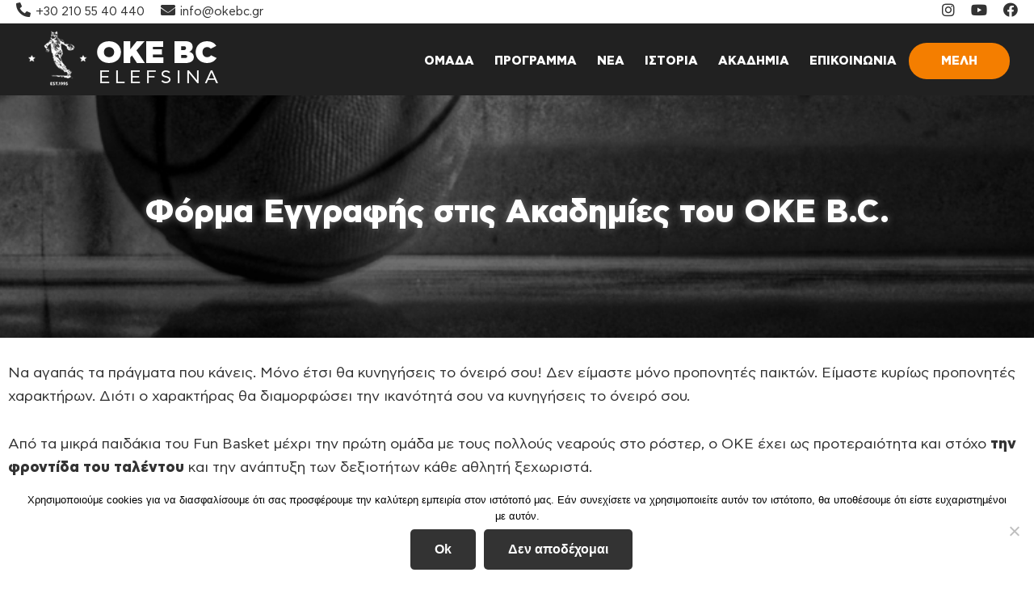

--- FILE ---
content_type: text/html; charset=UTF-8
request_url: https://okebc.gr/register/
body_size: 14941
content:
<!DOCTYPE html>
<html lang="en-US">
<head >
<meta charset="UTF-8" />
<meta name="viewport" content="width=device-width, initial-scale=1" />
<title>Φόρμα Εγγραφής στις Ακαδημίες του OKE B.C.</title>
<link rel="preload" as="font" href="https://okebc.gr/wp-content/themes/caitlyn/css/fonts/flexslider-icon.woff" crossorigin><link rel="preload" data-rocket-preload as="image" href="https://okebc.gr/wp-content/uploads/2021/10/Group-1-1.jpg" fetchpriority="high"><link rel="preload" data-rocket-preload as="style" href="https://fonts.googleapis.com/css?family=Source%20Sans%20Pro%3A400%2C400i%2C600%2C700&#038;display=swap" /><link rel="stylesheet" href="https://fonts.googleapis.com/css?family=Source%20Sans%20Pro%3A400%2C400i%2C600%2C700&#038;display=swap" media="print" onload="this.media='all'" /><noscript><link rel="stylesheet" href="https://fonts.googleapis.com/css?family=Source%20Sans%20Pro%3A400%2C400i%2C600%2C700&#038;display=swap" /></noscript>
<meta name='robots' content='max-image-preview:large' />
	<style>img:is([sizes="auto" i], [sizes^="auto," i]) { contain-intrinsic-size: 3000px 1500px }</style>
	<link rel='dns-prefetch' href='//static.addtoany.com' />
<link rel='dns-prefetch' href='//fonts.googleapis.com' />
<link rel='dns-prefetch' href='//use.fontawesome.com' />
<link href='https://fonts.gstatic.com' crossorigin rel='preconnect' />
<link rel="alternate" type="application/rss+xml" title="OkeBc Official Site &raquo; Feed" href="https://okebc.gr/feed/" />
<link rel="alternate" type="application/rss+xml" title="OkeBc Official Site &raquo; Comments Feed" href="https://okebc.gr/comments/feed/" />
<link rel="canonical" href="https://okebc.gr/register/" />
<!-- Genesis Open Graph -->
<meta property="og:title" content="Φόρμα Εγγραφής στις Ακαδημίες του OKE B.C." />
<meta property="og:type" content="article" />
<meta property="og:url" content="https://okebc.gr/register/" />
<meta property="og:image" content="https://okebc.gr/wp-content/uploads/2019/12/STJ0010.jpg" />
<meta property="og:image:width" content="1200" />
<meta property="og:image:height" content="801" />
<link data-minify="1" rel='stylesheet' id='caitlyn-css' href='https://okebc.gr/wp-content/cache/min/1/wp-content/themes/caitlyn/style.css?ver=1760883397' type='text/css' media='all' />
<style id='wp-emoji-styles-inline-css' type='text/css'>

	img.wp-smiley, img.emoji {
		display: inline !important;
		border: none !important;
		box-shadow: none !important;
		height: 1em !important;
		width: 1em !important;
		margin: 0 0.07em !important;
		vertical-align: -0.1em !important;
		background: none !important;
		padding: 0 !important;
	}
</style>
<link rel='stylesheet' id='wp-block-library-css' href='https://okebc.gr/wp-includes/css/dist/block-library/style.min.css?ver=6.7.4' type='text/css' media='all' />
<link data-minify="1" rel='stylesheet' id='font-awesome-svg-styles-css' href='https://okebc.gr/wp-content/cache/min/1/wp-content/uploads/font-awesome/v5.15.4/css/svg-with-js.css?ver=1760883397' type='text/css' media='all' />
<style id='font-awesome-svg-styles-inline-css' type='text/css'>
   .wp-block-font-awesome-icon svg::before,
   .wp-rich-text-font-awesome-icon svg::before {content: unset;}
</style>
<style id='classic-theme-styles-inline-css' type='text/css'>
/*! This file is auto-generated */
.wp-block-button__link{color:#fff;background-color:#32373c;border-radius:9999px;box-shadow:none;text-decoration:none;padding:calc(.667em + 2px) calc(1.333em + 2px);font-size:1.125em}.wp-block-file__button{background:#32373c;color:#fff;text-decoration:none}
</style>
<style id='global-styles-inline-css' type='text/css'>
:root{--wp--preset--aspect-ratio--square: 1;--wp--preset--aspect-ratio--4-3: 4/3;--wp--preset--aspect-ratio--3-4: 3/4;--wp--preset--aspect-ratio--3-2: 3/2;--wp--preset--aspect-ratio--2-3: 2/3;--wp--preset--aspect-ratio--16-9: 16/9;--wp--preset--aspect-ratio--9-16: 9/16;--wp--preset--color--black: #000000;--wp--preset--color--cyan-bluish-gray: #abb8c3;--wp--preset--color--white: #ffffff;--wp--preset--color--pale-pink: #f78da7;--wp--preset--color--vivid-red: #cf2e2e;--wp--preset--color--luminous-vivid-orange: #ff6900;--wp--preset--color--luminous-vivid-amber: #fcb900;--wp--preset--color--light-green-cyan: #7bdcb5;--wp--preset--color--vivid-green-cyan: #00d084;--wp--preset--color--pale-cyan-blue: #8ed1fc;--wp--preset--color--vivid-cyan-blue: #0693e3;--wp--preset--color--vivid-purple: #9b51e0;--wp--preset--color--theme-primary: #0073e5;--wp--preset--color--theme-secondary: #0073e5;--wp--preset--gradient--vivid-cyan-blue-to-vivid-purple: linear-gradient(135deg,rgba(6,147,227,1) 0%,rgb(155,81,224) 100%);--wp--preset--gradient--light-green-cyan-to-vivid-green-cyan: linear-gradient(135deg,rgb(122,220,180) 0%,rgb(0,208,130) 100%);--wp--preset--gradient--luminous-vivid-amber-to-luminous-vivid-orange: linear-gradient(135deg,rgba(252,185,0,1) 0%,rgba(255,105,0,1) 100%);--wp--preset--gradient--luminous-vivid-orange-to-vivid-red: linear-gradient(135deg,rgba(255,105,0,1) 0%,rgb(207,46,46) 100%);--wp--preset--gradient--very-light-gray-to-cyan-bluish-gray: linear-gradient(135deg,rgb(238,238,238) 0%,rgb(169,184,195) 100%);--wp--preset--gradient--cool-to-warm-spectrum: linear-gradient(135deg,rgb(74,234,220) 0%,rgb(151,120,209) 20%,rgb(207,42,186) 40%,rgb(238,44,130) 60%,rgb(251,105,98) 80%,rgb(254,248,76) 100%);--wp--preset--gradient--blush-light-purple: linear-gradient(135deg,rgb(255,206,236) 0%,rgb(152,150,240) 100%);--wp--preset--gradient--blush-bordeaux: linear-gradient(135deg,rgb(254,205,165) 0%,rgb(254,45,45) 50%,rgb(107,0,62) 100%);--wp--preset--gradient--luminous-dusk: linear-gradient(135deg,rgb(255,203,112) 0%,rgb(199,81,192) 50%,rgb(65,88,208) 100%);--wp--preset--gradient--pale-ocean: linear-gradient(135deg,rgb(255,245,203) 0%,rgb(182,227,212) 50%,rgb(51,167,181) 100%);--wp--preset--gradient--electric-grass: linear-gradient(135deg,rgb(202,248,128) 0%,rgb(113,206,126) 100%);--wp--preset--gradient--midnight: linear-gradient(135deg,rgb(2,3,129) 0%,rgb(40,116,252) 100%);--wp--preset--font-size--small: 12px;--wp--preset--font-size--medium: 20px;--wp--preset--font-size--large: 20px;--wp--preset--font-size--x-large: 42px;--wp--preset--font-size--normal: 18px;--wp--preset--font-size--larger: 24px;--wp--preset--spacing--20: 0.44rem;--wp--preset--spacing--30: 0.67rem;--wp--preset--spacing--40: 1rem;--wp--preset--spacing--50: 1.5rem;--wp--preset--spacing--60: 2.25rem;--wp--preset--spacing--70: 3.38rem;--wp--preset--spacing--80: 5.06rem;--wp--preset--shadow--natural: 6px 6px 9px rgba(0, 0, 0, 0.2);--wp--preset--shadow--deep: 12px 12px 50px rgba(0, 0, 0, 0.4);--wp--preset--shadow--sharp: 6px 6px 0px rgba(0, 0, 0, 0.2);--wp--preset--shadow--outlined: 6px 6px 0px -3px rgba(255, 255, 255, 1), 6px 6px rgba(0, 0, 0, 1);--wp--preset--shadow--crisp: 6px 6px 0px rgba(0, 0, 0, 1);}:where(.is-layout-flex){gap: 0.5em;}:where(.is-layout-grid){gap: 0.5em;}body .is-layout-flex{display: flex;}.is-layout-flex{flex-wrap: wrap;align-items: center;}.is-layout-flex > :is(*, div){margin: 0;}body .is-layout-grid{display: grid;}.is-layout-grid > :is(*, div){margin: 0;}:where(.wp-block-columns.is-layout-flex){gap: 2em;}:where(.wp-block-columns.is-layout-grid){gap: 2em;}:where(.wp-block-post-template.is-layout-flex){gap: 1.25em;}:where(.wp-block-post-template.is-layout-grid){gap: 1.25em;}.has-black-color{color: var(--wp--preset--color--black) !important;}.has-cyan-bluish-gray-color{color: var(--wp--preset--color--cyan-bluish-gray) !important;}.has-white-color{color: var(--wp--preset--color--white) !important;}.has-pale-pink-color{color: var(--wp--preset--color--pale-pink) !important;}.has-vivid-red-color{color: var(--wp--preset--color--vivid-red) !important;}.has-luminous-vivid-orange-color{color: var(--wp--preset--color--luminous-vivid-orange) !important;}.has-luminous-vivid-amber-color{color: var(--wp--preset--color--luminous-vivid-amber) !important;}.has-light-green-cyan-color{color: var(--wp--preset--color--light-green-cyan) !important;}.has-vivid-green-cyan-color{color: var(--wp--preset--color--vivid-green-cyan) !important;}.has-pale-cyan-blue-color{color: var(--wp--preset--color--pale-cyan-blue) !important;}.has-vivid-cyan-blue-color{color: var(--wp--preset--color--vivid-cyan-blue) !important;}.has-vivid-purple-color{color: var(--wp--preset--color--vivid-purple) !important;}.has-black-background-color{background-color: var(--wp--preset--color--black) !important;}.has-cyan-bluish-gray-background-color{background-color: var(--wp--preset--color--cyan-bluish-gray) !important;}.has-white-background-color{background-color: var(--wp--preset--color--white) !important;}.has-pale-pink-background-color{background-color: var(--wp--preset--color--pale-pink) !important;}.has-vivid-red-background-color{background-color: var(--wp--preset--color--vivid-red) !important;}.has-luminous-vivid-orange-background-color{background-color: var(--wp--preset--color--luminous-vivid-orange) !important;}.has-luminous-vivid-amber-background-color{background-color: var(--wp--preset--color--luminous-vivid-amber) !important;}.has-light-green-cyan-background-color{background-color: var(--wp--preset--color--light-green-cyan) !important;}.has-vivid-green-cyan-background-color{background-color: var(--wp--preset--color--vivid-green-cyan) !important;}.has-pale-cyan-blue-background-color{background-color: var(--wp--preset--color--pale-cyan-blue) !important;}.has-vivid-cyan-blue-background-color{background-color: var(--wp--preset--color--vivid-cyan-blue) !important;}.has-vivid-purple-background-color{background-color: var(--wp--preset--color--vivid-purple) !important;}.has-black-border-color{border-color: var(--wp--preset--color--black) !important;}.has-cyan-bluish-gray-border-color{border-color: var(--wp--preset--color--cyan-bluish-gray) !important;}.has-white-border-color{border-color: var(--wp--preset--color--white) !important;}.has-pale-pink-border-color{border-color: var(--wp--preset--color--pale-pink) !important;}.has-vivid-red-border-color{border-color: var(--wp--preset--color--vivid-red) !important;}.has-luminous-vivid-orange-border-color{border-color: var(--wp--preset--color--luminous-vivid-orange) !important;}.has-luminous-vivid-amber-border-color{border-color: var(--wp--preset--color--luminous-vivid-amber) !important;}.has-light-green-cyan-border-color{border-color: var(--wp--preset--color--light-green-cyan) !important;}.has-vivid-green-cyan-border-color{border-color: var(--wp--preset--color--vivid-green-cyan) !important;}.has-pale-cyan-blue-border-color{border-color: var(--wp--preset--color--pale-cyan-blue) !important;}.has-vivid-cyan-blue-border-color{border-color: var(--wp--preset--color--vivid-cyan-blue) !important;}.has-vivid-purple-border-color{border-color: var(--wp--preset--color--vivid-purple) !important;}.has-vivid-cyan-blue-to-vivid-purple-gradient-background{background: var(--wp--preset--gradient--vivid-cyan-blue-to-vivid-purple) !important;}.has-light-green-cyan-to-vivid-green-cyan-gradient-background{background: var(--wp--preset--gradient--light-green-cyan-to-vivid-green-cyan) !important;}.has-luminous-vivid-amber-to-luminous-vivid-orange-gradient-background{background: var(--wp--preset--gradient--luminous-vivid-amber-to-luminous-vivid-orange) !important;}.has-luminous-vivid-orange-to-vivid-red-gradient-background{background: var(--wp--preset--gradient--luminous-vivid-orange-to-vivid-red) !important;}.has-very-light-gray-to-cyan-bluish-gray-gradient-background{background: var(--wp--preset--gradient--very-light-gray-to-cyan-bluish-gray) !important;}.has-cool-to-warm-spectrum-gradient-background{background: var(--wp--preset--gradient--cool-to-warm-spectrum) !important;}.has-blush-light-purple-gradient-background{background: var(--wp--preset--gradient--blush-light-purple) !important;}.has-blush-bordeaux-gradient-background{background: var(--wp--preset--gradient--blush-bordeaux) !important;}.has-luminous-dusk-gradient-background{background: var(--wp--preset--gradient--luminous-dusk) !important;}.has-pale-ocean-gradient-background{background: var(--wp--preset--gradient--pale-ocean) !important;}.has-electric-grass-gradient-background{background: var(--wp--preset--gradient--electric-grass) !important;}.has-midnight-gradient-background{background: var(--wp--preset--gradient--midnight) !important;}.has-small-font-size{font-size: var(--wp--preset--font-size--small) !important;}.has-medium-font-size{font-size: var(--wp--preset--font-size--medium) !important;}.has-large-font-size{font-size: var(--wp--preset--font-size--large) !important;}.has-x-large-font-size{font-size: var(--wp--preset--font-size--x-large) !important;}
:where(.wp-block-post-template.is-layout-flex){gap: 1.25em;}:where(.wp-block-post-template.is-layout-grid){gap: 1.25em;}
:where(.wp-block-columns.is-layout-flex){gap: 2em;}:where(.wp-block-columns.is-layout-grid){gap: 2em;}
:root :where(.wp-block-pullquote){font-size: 1.5em;line-height: 1.6;}
</style>
<link rel='stylesheet' id='cookie-notice-front-css' href='https://okebc.gr/wp-content/plugins/cookie-notice/css/front.min.css?ver=2.5.6' type='text/css' media='all' />

<link data-minify="1" rel='stylesheet' id='dashicons-css' href='https://okebc.gr/wp-content/cache/min/1/wp-includes/css/dashicons.min.css?ver=1760883397' type='text/css' media='all' />
<link data-minify="1" rel='stylesheet' id='caitlyn-gutenberg-css' href='https://okebc.gr/wp-content/cache/min/1/wp-content/themes/caitlyn/lib/gutenberg/front-end.css?ver=1760883397' type='text/css' media='all' />
<style id='caitlyn-gutenberg-inline-css' type='text/css'>
.ab-block-post-grid .ab-post-grid-items h2 a:hover {
	color: #0073e5;
}

.site-container .wp-block-button .wp-block-button__link {
	background-color: #0073e5;
}

.wp-block-button .wp-block-button__link:not(.has-background),
.wp-block-button .wp-block-button__link:not(.has-background):focus,
.wp-block-button .wp-block-button__link:not(.has-background):hover {
	color: #ffffff;
}

.site-container .wp-block-button.is-style-outline .wp-block-button__link {
	color: #0073e5;
}

.site-container .wp-block-button.is-style-outline .wp-block-button__link:focus,
.site-container .wp-block-button.is-style-outline .wp-block-button__link:hover {
	color: #2396ff;
}		.site-container .has-small-font-size {
			font-size: 12px;
		}		.site-container .has-normal-font-size {
			font-size: 18px;
		}		.site-container .has-large-font-size {
			font-size: 20px;
		}		.site-container .has-larger-font-size {
			font-size: 24px;
		}		.site-container .has-theme-primary-color,
		.site-container .wp-block-button .wp-block-button__link.has-theme-primary-color,
		.site-container .wp-block-button.is-style-outline .wp-block-button__link.has-theme-primary-color {
			color: #0073e5;
		}

		.site-container .has-theme-primary-background-color,
		.site-container .wp-block-button .wp-block-button__link.has-theme-primary-background-color,
		.site-container .wp-block-pullquote.is-style-solid-color.has-theme-primary-background-color {
			background-color: #0073e5;
		}		.site-container .has-theme-secondary-color,
		.site-container .wp-block-button .wp-block-button__link.has-theme-secondary-color,
		.site-container .wp-block-button.is-style-outline .wp-block-button__link.has-theme-secondary-color {
			color: #0073e5;
		}

		.site-container .has-theme-secondary-background-color,
		.site-container .wp-block-button .wp-block-button__link.has-theme-secondary-background-color,
		.site-container .wp-block-pullquote.is-style-solid-color.has-theme-secondary-background-color {
			background-color: #0073e5;
		}
</style>
<link data-minify="1" rel='stylesheet' id='font-awesome-official-css' href='https://okebc.gr/wp-content/cache/min/1/releases/v5.15.4/css/all.css?ver=1760883398' type='text/css' media='all' crossorigin="anonymous" />
<link rel='stylesheet' id='addtoany-css' href='https://okebc.gr/wp-content/plugins/add-to-any/addtoany.min.css?ver=1.16' type='text/css' media='all' />
<link data-minify="1" rel='stylesheet' id='font-awesome-official-v4shim-css' href='https://okebc.gr/wp-content/cache/min/1/releases/v5.15.4/css/v4-shims.css?ver=1760883398' type='text/css' media='all' crossorigin="anonymous" />
<style id='font-awesome-official-v4shim-inline-css' type='text/css'>
@font-face {
font-family: "FontAwesome";
font-display: block;
src: url("https://use.fontawesome.com/releases/v5.15.4/webfonts/fa-brands-400.eot"),
		url("https://use.fontawesome.com/releases/v5.15.4/webfonts/fa-brands-400.eot?#iefix") format("embedded-opentype"),
		url("https://use.fontawesome.com/releases/v5.15.4/webfonts/fa-brands-400.woff2") format("woff2"),
		url("https://use.fontawesome.com/releases/v5.15.4/webfonts/fa-brands-400.woff") format("woff"),
		url("https://use.fontawesome.com/releases/v5.15.4/webfonts/fa-brands-400.ttf") format("truetype"),
		url("https://use.fontawesome.com/releases/v5.15.4/webfonts/fa-brands-400.svg#fontawesome") format("svg");
}

@font-face {
font-family: "FontAwesome";
font-display: block;
src: url("https://use.fontawesome.com/releases/v5.15.4/webfonts/fa-solid-900.eot"),
		url("https://use.fontawesome.com/releases/v5.15.4/webfonts/fa-solid-900.eot?#iefix") format("embedded-opentype"),
		url("https://use.fontawesome.com/releases/v5.15.4/webfonts/fa-solid-900.woff2") format("woff2"),
		url("https://use.fontawesome.com/releases/v5.15.4/webfonts/fa-solid-900.woff") format("woff"),
		url("https://use.fontawesome.com/releases/v5.15.4/webfonts/fa-solid-900.ttf") format("truetype"),
		url("https://use.fontawesome.com/releases/v5.15.4/webfonts/fa-solid-900.svg#fontawesome") format("svg");
}

@font-face {
font-family: "FontAwesome";
font-display: block;
src: url("https://use.fontawesome.com/releases/v5.15.4/webfonts/fa-regular-400.eot"),
		url("https://use.fontawesome.com/releases/v5.15.4/webfonts/fa-regular-400.eot?#iefix") format("embedded-opentype"),
		url("https://use.fontawesome.com/releases/v5.15.4/webfonts/fa-regular-400.woff2") format("woff2"),
		url("https://use.fontawesome.com/releases/v5.15.4/webfonts/fa-regular-400.woff") format("woff"),
		url("https://use.fontawesome.com/releases/v5.15.4/webfonts/fa-regular-400.ttf") format("truetype"),
		url("https://use.fontawesome.com/releases/v5.15.4/webfonts/fa-regular-400.svg#fontawesome") format("svg");
unicode-range: U+F004-F005,U+F007,U+F017,U+F022,U+F024,U+F02E,U+F03E,U+F044,U+F057-F059,U+F06E,U+F070,U+F075,U+F07B-F07C,U+F080,U+F086,U+F089,U+F094,U+F09D,U+F0A0,U+F0A4-F0A7,U+F0C5,U+F0C7-F0C8,U+F0E0,U+F0EB,U+F0F3,U+F0F8,U+F0FE,U+F111,U+F118-F11A,U+F11C,U+F133,U+F144,U+F146,U+F14A,U+F14D-F14E,U+F150-F152,U+F15B-F15C,U+F164-F165,U+F185-F186,U+F191-F192,U+F1AD,U+F1C1-F1C9,U+F1CD,U+F1D8,U+F1E3,U+F1EA,U+F1F6,U+F1F9,U+F20A,U+F247-F249,U+F24D,U+F254-F25B,U+F25D,U+F267,U+F271-F274,U+F279,U+F28B,U+F28D,U+F2B5-F2B6,U+F2B9,U+F2BB,U+F2BD,U+F2C1-F2C2,U+F2D0,U+F2D2,U+F2DC,U+F2ED,U+F328,U+F358-F35B,U+F3A5,U+F3D1,U+F410,U+F4AD;
}
</style>

<script type="text/javascript" defer src="https://static.addtoany.com/menu/page.js" id="addtoany-core-js"></script>
<script type="text/javascript" src="https://okebc.gr/wp-includes/js/jquery/jquery.min.js?ver=3.7.1" id="jquery-core-js" data-rocket-defer defer></script>


<script type="text/javascript" id="cookie-notice-front-js-before">
/* <![CDATA[ */
var cnArgs = {"ajaxUrl":"https:\/\/okebc.gr\/wp-admin\/admin-ajax.php","nonce":"b0195c3de6","hideEffect":"fade","position":"bottom","onScroll":false,"onScrollOffset":100,"onClick":false,"cookieName":"cookie_notice_accepted","cookieTime":2592000,"cookieTimeRejected":2592000,"globalCookie":false,"redirection":false,"cache":true,"revokeCookies":false,"revokeCookiesOpt":"automatic"};
/* ]]> */
</script>

<link rel="https://api.w.org/" href="https://okebc.gr/wp-json/" /><link rel="alternate" title="JSON" type="application/json" href="https://okebc.gr/wp-json/wp/v2/pages/2046" /><link rel="EditURI" type="application/rsd+xml" title="RSD" href="https://okebc.gr/xmlrpc.php?rsd" />
<link rel="alternate" title="oEmbed (JSON)" type="application/json+oembed" href="https://okebc.gr/wp-json/oembed/1.0/embed?url=https%3A%2F%2Fokebc.gr%2Fregister%2F" />
<link rel="alternate" title="oEmbed (XML)" type="text/xml+oembed" href="https://okebc.gr/wp-json/oembed/1.0/embed?url=https%3A%2F%2Fokebc.gr%2Fregister%2F&#038;format=xml" />
<link rel="pingback" href="https://okebc.gr/xmlrpc.php" />
<!-- Global site tag (gtag.js) - Google Analytics -->
<script async src="https://www.googletagmanager.com/gtag/js?id=UA-139423590-1"></script>
<script>
  window.dataLayer = window.dataLayer || [];
  function gtag(){dataLayer.push(arguments);}
  gtag('js', new Date());

  gtag('config', 'UA-139423590-1');
</script>

	
		
	<link rel="icon" href="https://okebc.gr/wp-content/uploads/2021/11/logo_icon-75x75.png" sizes="32x32" />
<link rel="icon" href="https://okebc.gr/wp-content/uploads/2021/11/logo_icon.png" sizes="192x192" />
<link rel="apple-touch-icon" href="https://okebc.gr/wp-content/uploads/2021/11/logo_icon.png" />
<meta name="msapplication-TileImage" content="https://okebc.gr/wp-content/uploads/2021/11/logo_icon.png" />
<noscript><style id="rocket-lazyload-nojs-css">.rll-youtube-player, [data-lazy-src]{display:none !important;}</style></noscript><style id="rocket-lazyrender-inline-css">[data-wpr-lazyrender] {content-visibility: auto;}</style><meta name="generator" content="WP Rocket 3.18.3" data-wpr-features="wpr_defer_js wpr_minify_concatenate_js wpr_preload_fonts wpr_lazyload_images wpr_lazyload_iframes wpr_automatic_lazy_rendering wpr_oci wpr_image_dimensions wpr_minify_css wpr_preload_links wpr_desktop" /></head>
<body class="page-template page-template-page_widget page-template-page_widget-php page page-id-2046 wp-custom-logo wp-embed-responsive cookies-not-set header-full-width full-width-content genesis-breadcrumbs-hidden" itemscope itemtype="https://schema.org/WebPage"><div  class="site-container"><ul class="genesis-skip-link"><li><a href="#genesis-nav-primary" class="screen-reader-shortcut"> Skip to primary navigation</a></li><li><a href="#genesis-content" class="screen-reader-shortcut"> Skip to main content</a></li></ul>	<section  class="bl-top-header">
		<div  class="top-header-wrap">
							<div class="top-header-item">
																	<a href="tel:+302105540440">
													<i class="fas fa-phone-alt"></i><span>+30 210 55 40 440</span>						</a>
									</div>
							<div class="top-header-item">
																	<a href="mailto:info@okebc.gr">
													<i class="fas fa-envelope"></i><span>info@okebc.gr</span>						</a>
									</div>
							<div class="top-header-item">
																	<a href="https://www.facebook.com/okebc.gr" target="_blank">
													<i class="fab fa-facebook"></i>						</a>
									</div>
							<div class="top-header-item">
																	<a href="https://www.youtube.com/channel/UCCQuTXqxmjoFB_k6DXQguwA" target="_blank">
													<i class="fab fa-youtube"></i>						</a>
									</div>
							<div class="top-header-item">
																	<a href="https://www.instagram.com/okebc" target="_blank">
													<i class="fab fa-instagram"></i>						</a>
									</div>
					</div>
	</section>

<header  class="site-header" itemscope itemtype="https://schema.org/WPHeader"><div  class="wrap"><div class="title-area"><a href="https://okebc.gr/" class="custom-logo-link" rel="home"><img width="251" height="79" src="https://okebc.gr/wp-content/uploads/2022/02/okeLogo2_NEW2.webp" class="custom-logo" alt="OkeBc Official Site" decoding="async" /></a><p class="site-title">OkeBc Official Site</p><p class="site-description" itemprop="description">#We Are Family</p></div><nav class="nav-primary" aria-label="Main" itemscope itemtype="https://schema.org/SiteNavigationElement" id="genesis-nav-primary"><div class="wrap"><ul id="menu-main_menu" class="menu genesis-nav-menu menu-primary js-superfish"><li id="menu-item-958" class="menu-item menu-item-type-custom menu-item-object-custom menu-item-has-children menu-item-958"><a itemprop="url"><span itemprop="name">ΟΜΑΔΑ</span></a>
<ul class="sub-menu">
	<li id="menu-item-2561" class="menu-item menu-item-type-post_type menu-item-object-page menu-item-2561"><a href="https://okebc.gr/roster-andriko-2025-2026/" itemprop="url"><span itemprop="name">ΑΝΔΡΙΚΟ</span></a></li>
	<li id="menu-item-2560" class="menu-item menu-item-type-post_type menu-item-object-page menu-item-2560"><a href="https://okebc.gr/roster-efiviko-2025-26/" itemprop="url"><span itemprop="name">ΕΦΗΒΙΚΟ</span></a></li>
	<li id="menu-item-3215" class="menu-item menu-item-type-post_type menu-item-object-page menu-item-3215"><a href="https://okebc.gr/roster-paidiko-2022-2023/" itemprop="url"><span itemprop="name">ΠΑΙΔΙΚΟ</span></a></li>
	<li id="menu-item-3214" class="menu-item menu-item-type-post_type menu-item-object-page menu-item-3214"><a href="https://okebc.gr/roster-u14-2018-2019/" itemprop="url"><span itemprop="name">UNDER 14</span></a></li>
	<li id="menu-item-3211" class="menu-item menu-item-type-post_type menu-item-object-page menu-item-3211"><a href="https://okebc.gr/roster-u12/" itemprop="url"><span itemprop="name">UNDER 12</span></a></li>
	<li id="menu-item-3210" class="menu-item menu-item-type-post_type menu-item-object-page menu-item-3210"><a href="https://okebc.gr/roster-u11/" itemprop="url"><span itemprop="name">UNDER 11</span></a></li>
	<li id="menu-item-3212" class="menu-item menu-item-type-post_type menu-item-object-page menu-item-3212"><a href="https://okebc.gr/roster-entaxis/" itemprop="url"><span itemprop="name">ΤΜΗΜΑ ΕΝΤΑΞΗΣ</span></a></li>
	<li id="menu-item-3390" class="menu-item menu-item-type-post_type menu-item-object-page menu-item-3390"><a href="https://okebc.gr/roster-funbasket/" itemprop="url"><span itemprop="name">FUN BASKET</span></a></li>
	<li id="menu-item-3221" class="menu-item menu-item-type-post_type menu-item-object-page menu-item-3221"><a href="https://okebc.gr/dioikitiko-simvoulio/" itemprop="url"><span itemprop="name">ΔΙΟΙΚΗΤΙΚΟ ΣΥΜΒΟΥΛΙΟ</span></a></li>
	<li id="menu-item-2556" class="menu-item menu-item-type-post_type menu-item-object-page menu-item-2556"><a href="https://okebc.gr/iatriko-epiteleio/" itemprop="url"><span itemprop="name">ΙΑΤΡΙΚΟ ΕΠΙΤΕΛΕΙΟ</span></a></li>
</ul>
</li>
<li id="menu-item-959" class="menu-item menu-item-type-custom menu-item-object-custom menu-item-has-children menu-item-959"><a itemprop="url"><span itemprop="name">ΠΡΟΓΡΑΜΜΑ</span></a>
<ul class="sub-menu">
	<li id="menu-item-2641" class="menu-item menu-item-type-post_type menu-item-object-page menu-item-2641"><a href="https://okebc.gr/training/" itemprop="url"><span itemprop="name">ΠΡΟΓΡΑΜΜΑ ΠΡΟΠΟΝΗΣΕΩΝ 2023-24</span></a></li>
	<li id="menu-item-3400" class="menu-item menu-item-type-post_type menu-item-object-page menu-item-3400"><a href="https://okebc.gr/gamesmen/" itemprop="url"><span itemprop="name">ΠΡΟΓΡΑΜΜΑ ΑΓΩΝΩΝ ΑΝΔΡΩΝ 2023-24</span></a></li>
	<li id="menu-item-3405" class="menu-item menu-item-type-post_type menu-item-object-page menu-item-3405"><a href="https://okebc.gr/gamesteens/" itemprop="url"><span itemprop="name">ΠΡΟΓΡΑΜΜΑ ΑΓΩΝΩΝ ΕΦΗΒΩΝ 2023-24</span></a></li>
	<li id="menu-item-3410" class="menu-item menu-item-type-post_type menu-item-object-page menu-item-3410"><a href="https://okebc.gr/gamespaides/" itemprop="url"><span itemprop="name">ΠΡΟΓΡΑΜΜΑ ΑΓΩΝΩΝ ΠΑΙΔΩΝ 2023-24</span></a></li>
	<li id="menu-item-3415" class="menu-item menu-item-type-post_type menu-item-object-page menu-item-3415"><a href="https://okebc.gr/gamesu14/" itemprop="url"><span itemprop="name">ΠΡΟΓΡΑΜΜΑ ΑΓΩΝΩΝ U14 2023-24</span></a></li>
	<li id="menu-item-3438" class="menu-item menu-item-type-post_type menu-item-object-page menu-item-3438"><a href="https://okebc.gr/gamesu12/" itemprop="url"><span itemprop="name">ΠΡΟΓΡΑΜΜΑ ΑΓΩΝΩΝ U12 2023-24</span></a></li>
	<li id="menu-item-3420" class="menu-item menu-item-type-post_type menu-item-object-page menu-item-3420"><a href="https://okebc.gr/gamesu11/" itemprop="url"><span itemprop="name">ΠΡΟΓΡΑΜΜΑ ΑΓΩΝΩΝ U11 2023-24</span></a></li>
</ul>
</li>
<li id="menu-item-2434" class="menu-item menu-item-type-taxonomy menu-item-object-category menu-item-has-children menu-item-2434"><a href="https://okebc.gr/category/news/" itemprop="url"><span itemprop="name">ΝΕΑ</span></a>
<ul class="sub-menu">
	<li id="menu-item-3106" class="menu-item menu-item-type-taxonomy menu-item-object-category menu-item-3106"><a href="https://okebc.gr/category/oke-magic-moments/" itemprop="url"><span itemprop="name">OKE Magic moments</span></a></li>
	<li id="menu-item-3107" class="menu-item menu-item-type-taxonomy menu-item-object-category menu-item-3107"><a href="https://okebc.gr/category/news/politistikes-draseis/" itemprop="url"><span itemprop="name">Πολιτιστικές Δράσεις</span></a></li>
	<li id="menu-item-2435" class="menu-item menu-item-type-taxonomy menu-item-object-category menu-item-2435"><a href="https://okebc.gr/category/news/upcoming-events/" itemprop="url"><span itemprop="name">Upcoming Events</span></a></li>
	<li id="menu-item-2436" class="menu-item menu-item-type-taxonomy menu-item-object-category menu-item-2436"><a href="https://okebc.gr/category/news/eipan-gia-emas/" itemprop="url"><span itemprop="name">ΕΙΠΑΝ ΓΙΑ ΕΜΑΣ</span></a></li>
</ul>
</li>
<li id="menu-item-961" class="menu-item menu-item-type-custom menu-item-object-custom menu-item-has-children menu-item-961"><a itemprop="url"><span itemprop="name">ΙΣΤΟΡΙΑ</span></a>
<ul class="sub-menu">
	<li id="menu-item-2605" class="menu-item menu-item-type-post_type menu-item-object-page menu-item-2605"><a href="https://okebc.gr/yearbook-2018-2019/" itemprop="url"><span itemprop="name">YearBook 2018-2019</span></a></li>
	<li id="menu-item-2604" class="menu-item menu-item-type-post_type menu-item-object-page menu-item-2604"><a href="https://okebc.gr/yearbook/" itemprop="url"><span itemprop="name">YearBook 2019-2020</span></a></li>
	<li id="menu-item-2603" class="menu-item menu-item-type-post_type menu-item-object-page menu-item-2603"><a href="https://okebc.gr/yearbook-2020-2021/" itemprop="url"><span itemprop="name">YearBook 2020-2021</span></a></li>
	<li id="menu-item-3229" class="menu-item menu-item-type-post_type menu-item-object-page menu-item-3229"><a href="https://okebc.gr/istoriki-anadromi/" itemprop="url"><span itemprop="name">ΙΣΤΟΡΙΚΗ ΑΝΑΔΡΟΜΗ</span></a></li>
</ul>
</li>
<li id="menu-item-962" class="menu-item menu-item-type-custom menu-item-object-custom current-menu-ancestor current-menu-parent menu-item-has-children menu-item-962"><a itemprop="url"><span itemprop="name">ΑΚΑΔΗΜΙΑ</span></a>
<ul class="sub-menu">
	<li id="menu-item-2642" class="menu-item menu-item-type-post_type menu-item-object-page current-menu-item page_item page-item-2046 current_page_item menu-item-2642"><a href="https://okebc.gr/register/" aria-current="page" itemprop="url"><span itemprop="name">ΦΟΡΜΑ ΕΓΓΡΑΦΗΣ</span></a></li>
	<li id="menu-item-2643" class="menu-item menu-item-type-taxonomy menu-item-object-category menu-item-2643"><a href="https://okebc.gr/category/education/" itemprop="url"><span itemprop="name">ΕΚΠΑΙΔΕΥΣΗ</span></a></li>
	<li id="menu-item-2644" class="menu-item menu-item-type-post_type menu-item-object-page menu-item-2644"><a href="https://okebc.gr/philosophy/" itemprop="url"><span itemprop="name">ΦΙΛΟΣΟΦΙΑ</span></a></li>
	<li id="menu-item-2646" class="menu-item menu-item-type-post_type menu-item-object-page menu-item-2646"><a href="https://okebc.gr/parents/" itemprop="url"><span itemprop="name">ΚΩΔ. ΣΥΜΠΕΡΙΦΟΡΑΣ ΓΟΝΕΩΝ</span></a></li>
</ul>
</li>
<li id="menu-item-3110" class="menu-item menu-item-type-post_type menu-item-object-page menu-item-3110"><a href="https://okebc.gr/contact/" itemprop="url"><span itemprop="name">ΕΠΙΚΟΙΝΩΝΙΑ</span></a></li>
<li id="menu-item-3281" class="members menu-item menu-item-type-custom menu-item-object-custom menu-item-3281"><a href="https://okebc.gr/myaccount/" itemprop="url"><span itemprop="name">ΜΕΛΗ</span></a></li>
</ul></div></nav></div></header><div  class="site-inner"><div  class="content-sidebar-wrap"><main class="content" id="genesis-content">	
			<div class="widget-page">

							<div class="widget-page-header"  style="background:url('https://okebc.gr/wp-content/uploads/2021/10/Group-1-1.jpg');" >
					<header class="entry-header"><h1 class="entry-title" itemprop="headline">Φόρμα Εγγραφής στις Ακαδημίες του OKE B.C.</h1>
</header>				</div>
			
			<div class="widget-page-container">
			
									
											<!-- CONTENT -->
							
	<section id="" class="bl-rich-content">
	<div class="bl-rich-content-wrap">
		<div class="bl-rich-content-header-container">
											</div>
		<div class="bl-rich-content-container">
						<div class="bl-rich-content-container-inner">
																	<div class="bl-rich-content-text"><p>Να αγαπάς τα πράγματα που κάνεις. Μόνο έτσι θα κυνηγήσεις το όνειρό σου! Δεν είμαστε μόνο προπονητές παικτών. Είμαστε κυρίως προπονητές χαρακτήρων. Διότι ο χαρακτήρας θα διαμορφώσει την ικανότητά σου να κυνηγήσεις το όνειρό σου.</p>
<p>Από τα μικρά παιδάκια του Fun Basket μέχρι την πρώτη ομάδα με τους πολλούς νεαρούς στο ρόστερ, ο ΟΚΕ έχει ως προτεραιότητα και στόχο <strong>την φροντίδα του ταλέντου </strong>και την ανάπτυξη των δεξιοτήτων κάθε αθλητή ξεχωριστά.</p>
<p>Το <strong>OKE</strong> <strong>Basketball</strong> <strong>School</strong> είναι ανοικτό σε όλους, αγόρια και κορίτσια ηλικίας <strong>5 – 12 ετών </strong>(γεν. 2013 &#8211; 2020).</p>
<p>Η πρόσβαση είναι πολύ απλή. <strong>Συμπληρώστε την παρακάτω φόρμα </strong>και κλείστε την συμμετοχή σας στα μαθήματα μπάσκετ. Μόλις ληφθεί το αίτημά σας, θα επικοινωνήσουμε μαζί σας για επιβεβαίωση και για να συζητήσουμε τις διαθέσιμες θέσεις.</p>
<p>Για να συμμετάσχετε στα μαθήματα μπάσκετ, πρέπει:</p>
<ul>
<li>Να συμμορφώνεστε με την απαιτούμενη ιατρική πιστοποίηση</li>
<li>Να πληρώνετε την ετήσια συνδρομή</li>
</ul>
<p>&nbsp;</p>
<p><strong>Οικονομικοί όροι/Συνδρομές</strong>:</p>
<p>Μη αγωνιστικά τμήματα:</p>
<p>Εάν είσαι αρχάριος στο <strong>Τμήμα Ένταξης</strong>, η μηναία συνδρομή είναι 20 ευρώ και θα κάνεις 128 προπονήσεις την χρονιά (Σεπτέμβριος – Ιούνιος).</p>
<p>Εάν είσαι στο τμήμα <strong>Fun</strong> <strong>Basket</strong> (γεν. 2018 – 2020), η μηνιαία συνδρομή είναι 20 ευρώ και θα κάνεις περίπου 129 προπονήσεις την χρονιά (Σεπτέμβριος – Ιούνιος).</p>
<p>Για το τμήμα των <strong>Κοριτσιών</strong> η μηνιαία συνδρομή είναι 20 ευρώ και το τμήμα θα κάνει minimum 129 προπονήσεις την χρονιά (Σεπτέμβριος – Ιούνιος).</p>
<p>Αγωνιστικά τμήματα:</p>
<p>Για τα τμήματα <strong>U</strong><strong>11 </strong>και <strong>U</strong><strong>12</strong> η μηνιαία συνδρομή είναι 30 ευρώ και τα τμήματα θα κάνουν minimum 130 προπονήσεις την χρονιά (Σεπτέμβριος – Ιούνιος).</p>
<p>Για τα τμήματα <strong>U</strong><strong>13</strong>, <strong>U</strong><strong>15</strong>,<strong> U16</strong> η μηνιαία συνδρομή είναι 35 ευρώ και τα τμήματα θα κάνουν minimum 130 προπονήσεις την χρονιά (Σεπτέμβριος – Ιούνιος).</p>
<p>Στο κόστος αυτό, πέραν των προπονήσεων, συμπεριλαμβάνονται τυχόν επιπλέον ατομικές προπονήσεις βελτίωσης και εξέλιξης κατόπιν υπόδειξης των προπονητών, τυχόν επιπλέον ομαδικές προπονήσεις με τον γυμναστή της ομάδας και ομαδικές συνεδρίες με τον αθλητικό μας ψυχολόγο.</p>
<p>*Κόστος εγγραφής για νέους αθλητές 10 ευρώ</p>
<p>*Οι συνδρομές αφορούν την αγωνιστική χρονιά 2025-26 από τους μήνες Σεπτέμβριο έως και Ιούνιο (<strong>10 μήνες</strong>) και είναι απαιτητές ανεξαρτήτου αριθμού παρουσιών του αθλητή ανά μήνα.</p>
<p>&nbsp;</p>
<p><strong>Ειδικές εκπτώσεις</strong>:</p>
<p>Α. για 2 ή 3 αδέρφια</p>
<p>Β. για εξόφληση ετήσιας συνδρομής εφάπαξ.</p>
<p>Γ. <strong>Με την ολοκλήρωση της εγγραφής σου, ρώτησε για την επιπλέον ειδική έκπτωση!</strong></p>
<p>Παρακαλούμε πολύ για την εξόφληση των συνδρομών σας, να χρησιμοποιείτε τον λογαριασμό της ομάδας μας στην Τράπεζα Πειραιώς με <strong>ΙΒΑΝ: </strong><strong>GR</strong><strong>37 0172 0250 0050 2509 8106 295 </strong>και στην κατάθεσή σας να αναφέρετε όνομα αθλητή και μήνα συνδρομής (πχ. Antetokoumpo 9/23). Έξοδα μεταφοράς χρημάτων από διαφορετικές τράπεζες βαρύνουν τον καταθέτη.</p>
<p>Υπεύθυνος προσωπικών δεδομένων: Ντοβίνος Γεώργιος.</p>
<p>&nbsp;</p>
<p>Γραφεία OKE BC: Ασκληπιού 5, Ελευσίνα.</p>
<p>Ωράριο λειτουργίας γραφείων: Τρίτη, Τετάρτη, Πέμπτη 18:00 – 20:00</p>
</div>
											</div>
												</div>
	</div>
</section>	
						<!-- END CONTENT -->
					
										
									
											<!-- CONTACT -->
								
	
<section id="" class="cp-page-contact">
	<div class="cp-page-contact-wrap">
											<div class="cp-page-contact-form">
				
<div class="wpcf7 no-js" id="wpcf7-f2609-o1" lang="en-US" dir="ltr" data-wpcf7-id="2609">
<div class="screen-reader-response"><p role="status" aria-live="polite" aria-atomic="true"></p> <ul></ul></div>
<form action="/register/#wpcf7-f2609-o1" method="post" class="wpcf7-form init" aria-label="Contact form" novalidate="novalidate" data-status="init">
<div style="display: none;">
<input type="hidden" name="_wpcf7" value="2609" />
<input type="hidden" name="_wpcf7_version" value="6.0.6" />
<input type="hidden" name="_wpcf7_locale" value="en_US" />
<input type="hidden" name="_wpcf7_unit_tag" value="wpcf7-f2609-o1" />
<input type="hidden" name="_wpcf7_container_post" value="0" />
<input type="hidden" name="_wpcf7_posted_data_hash" value="" />
<input type="hidden" name="_wpcf7_recaptcha_response" value="" />
</div>
<h3>Αθλητής Ακαδημίας OKE; *
</h3>
<p><span class="wpcf7-form-control-wrap" data-name="athlitisOKE"><span class="wpcf7-form-control wpcf7-checkbox wpcf7-exclusive-checkbox"><span class="wpcf7-list-item first"><label><input type="checkbox" name="athlitisOKE" value="NAI" /><span class="wpcf7-list-item-label">NAI</span></label></span><span class="wpcf7-list-item last"><label><input type="checkbox" name="athlitisOKE" value="OXI" /><span class="wpcf7-list-item-label">OXI</span></label></span></span></span><br />
<span class="wpcf7-form-control-wrap" data-name="onoma"><input size="40" maxlength="400" class="wpcf7-form-control wpcf7-text wpcf7-validates-as-required" aria-required="true" aria-invalid="false" placeholder="Όνομα" value="" type="text" name="onoma" /></span><br />
<span class="wpcf7-form-control-wrap" data-name="eponimo"><input size="40" maxlength="400" class="wpcf7-form-control wpcf7-text wpcf7-validates-as-required" aria-required="true" aria-invalid="false" placeholder="Επώνυμο" value="" type="text" name="eponimo" /></span><br />
<span class="wpcf7-form-control-wrap" data-name="patronimo"><input size="40" maxlength="400" class="wpcf7-form-control wpcf7-text wpcf7-validates-as-required" aria-required="true" aria-invalid="false" placeholder="Πατρώνυμο Αθλητή" value="" type="text" name="patronimo" /></span><br />
<span class="wpcf7-form-control-wrap" data-name="mitronimo"><input size="40" maxlength="400" class="wpcf7-form-control wpcf7-text wpcf7-validates-as-required" aria-required="true" aria-invalid="false" placeholder="Μητρώνυμο Αθλητή" value="" type="text" name="mitronimo" /></span><br />
<span class="wpcf7-form-control-wrap" data-name="epaggelma_patros"><input size="40" maxlength="400" class="wpcf7-form-control wpcf7-text wpcf7-validates-as-required" aria-required="true" aria-invalid="false" placeholder="Επάγγελμα πατρός" value="" type="text" name="epaggelma_patros" /></span><br />
<span class="wpcf7-form-control-wrap" data-name="epaggelma_mitros"><input size="40" maxlength="400" class="wpcf7-form-control wpcf7-text wpcf7-validates-as-required" aria-required="true" aria-invalid="false" placeholder="Επάγγελμα μητρός" value="" type="text" name="epaggelma_mitros" /></span><br />
<span class="wpcf7-form-control-wrap" data-name="sxoleio"><input size="40" maxlength="400" class="wpcf7-form-control wpcf7-text wpcf7-validates-as-required" aria-required="true" aria-invalid="false" placeholder="Όνομα Σχολείου 2023-24" value="" type="text" name="sxoleio" /></span>
</p>
<h3>Ημερομηνία Γέννησης*
</h3>
<p><span class="wpcf7-form-control-wrap" data-name="gennisi"><input class="wpcf7-form-control wpcf7-date wpcf7-validates-as-required wpcf7-validates-as-date" aria-required="true" aria-invalid="false" placeholder="Ημερομηνία Γέννησης" value="" type="date" name="gennisi" /></span><br />
<span class="wpcf7-form-control-wrap" data-name="amka"><input size="40" maxlength="400" class="wpcf7-form-control wpcf7-text wpcf7-validates-as-required" aria-required="true" aria-invalid="false" placeholder="ΑΜΚΑ Αθλητή" value="" type="text" name="amka" /></span><br />
<span class="wpcf7-form-control-wrap" data-name="tel-846"><input size="40" maxlength="400" class="wpcf7-form-control wpcf7-tel wpcf7-validates-as-required wpcf7-text wpcf7-validates-as-tel" aria-required="true" aria-invalid="false" placeholder="Τηλέφωνο Γονέα (κιν.)" value="" type="tel" name="tel-846" /></span><br />
<span class="wpcf7-form-control-wrap" data-name="email-382"><input size="40" maxlength="400" class="wpcf7-form-control wpcf7-email wpcf7-validates-as-required wpcf7-text wpcf7-validates-as-email" aria-required="true" aria-invalid="false" placeholder="Email" value="" type="email" name="email-382" /></span><br />
<span class="wpcf7-form-control-wrap" data-name="aderfia"><input class="wpcf7-form-control wpcf7-number wpcf7-validates-as-required wpcf7-validates-as-number" min="0" max="10" aria-required="true" aria-invalid="false" placeholder="Έχει αδέρφια στην ακαδημία;" value="" type="number" name="aderfia" /></span>
</p>
<h3>ΣΥΓΚΑΤΑΘΕΣΗ ΦΥΣΙΚΟΥ ΠΡΟΣΩΠΟΥ ΓΙΑ ΤΗΝ ΠΑΡΟΧΗ ΑΔΕΙΑΣ ΤΗΡΗΣΗΣ & ΕΠΕΞΕΡΓΑΣΙΑΣ ΤΩΝ ΠΡΟΣΩΠΙΚΩΝ ΤΟΥ ΔΕΔΟΜΕΝΩΝ *<span class="wpcf7-form-control-wrap" data-name="acceptance-385"><span class="wpcf7-form-control wpcf7-acceptance"><span class="wpcf7-list-item"><label><input type="checkbox" name="acceptance-385" value="1" aria-invalid="false" /><span class="wpcf7-list-item-label">Συναινώ στην καταχώρηση και τήρηση των προσωπικών δεδομένων του παιδιού στις ηλεκτρονικές πλατφόρμες του Ομίλου Καλαθοσφαίρισης Ελευσίνας με πρόσβαση αποκλειστικά από ανθρώπους της ομάδας. Συναινώ στην χρήση τυχόν φωτογραφιών του παιδιού που θα ληφθούν κατά την διάρκεια αγωνιστικών ή εξωαγωνιστικών εκδηλώσεων της ομάδας σε οποιαδήποτε εγκατάσταση και συναινώ στην ενδεχόμενη χρήση τους σε προωθητικές δραστηριότητες, παρουσιάσεις και αναμνηστικές δράσεις της ομάδας σε έντυπη ή ηλεκτρονική μορφή.</span></label></span></span></span>
</h3>
<p><input class="wpcf7-form-control wpcf7-submit has-spinner" type="submit" value="Υποβολή" />
</p><div class="wpcf7-response-output" aria-hidden="true"></div>
</form>
</div>
			</div>
			</div>
				<div class="cp-page-contact-columns">
																							</div>
		</div>
					</div>
</section>	
						<!-- END CONTACT -->
						
										
								
			</div>
		</div>
	</main></div></div>			<section data-bg="https://okebc.gr/wp-content/uploads/2022/02/footer_bg_okebc.webp" data-wpr-lazyrender="1" class="bl-footer-widgets rocket-lazyload" style="">
						<div  class="bl-footer-widgets-header">
											</div>
							<div  class="bl-footer-widgets-flex-columns">
  				    										<div  class="bl-footer-flex-column">
      													
								
							  								
							  								
							  							
							  										<div class="bl-footer-flex-widget-image">
																																									<div class="bl-footer-flex-widget-image-img">
												<img width="199" height="210" src="data:image/svg+xml,%3Csvg%20xmlns='http://www.w3.org/2000/svg'%20viewBox='0%200%20199%20210'%3E%3C/svg%3E" data-lazy-src="https://okebc.gr/wp-content/uploads/2021/10/logo3.png"><noscript><img width="199" height="210" src="https://okebc.gr/wp-content/uploads/2021/10/logo3.png"></noscript>
											</div>
																			</div>
							 	
								 
								  					</div>
	  								    										<div  class="bl-footer-flex-column">
      													
																	<div class="bl-footer-flex-widget-title-container">
																				<h2 class="bl-footer-flex-widget-title">ΕΠΙΚΟΙΝΩΝΙΑ</h2>
																			</div>
								
							  								
							  								
							  							
							  	
								 
														
								
							  										<div class="bl-footer-flex-widget-description">
																				+30 210 55 40 440<br />
info@okebc.gr<br />
Ασκληπιού 5, 192 00 Ελευσίνα<br />
																			</div>
							  								
							  								
							  							
							  	
								 
														
								
							  								
							  										<div class="bl-footer-flex-widget-social">
																			<a href="https://www.facebook.com/okebc.gr" target="_blank">
											<div class="bl-footer-flex-widget-social-icon">
												<img width="29" height="29" src="data:image/svg+xml,%3Csvg%20xmlns='http://www.w3.org/2000/svg'%20viewBox='0%200%2029%2029'%3E%3C/svg%3E" data-lazy-src="https://okebc.gr/wp-content/uploads/2021/10/brand-facebook.png"><noscript><img width="29" height="29" src="https://okebc.gr/wp-content/uploads/2021/10/brand-facebook.png"></noscript>
											</div>
										</a>
									</div>
							  								
							  							
							  	
								 
														
								
							  								
							  										<div class="bl-footer-flex-widget-social">
																			<a href="https://www.instagram.com/okebc/" target="_blank">
											<div class="bl-footer-flex-widget-social-icon">
												<img width="27" height="27" src="data:image/svg+xml,%3Csvg%20xmlns='http://www.w3.org/2000/svg'%20viewBox='0%200%2027%2027'%3E%3C/svg%3E" data-lazy-src="https://okebc.gr/wp-content/uploads/2021/10/brand-instagram.png"><noscript><img width="27" height="27" src="https://okebc.gr/wp-content/uploads/2021/10/brand-instagram.png"></noscript>
											</div>
										</a>
									</div>
							  								
							  							
							  	
								 
														
								
							  								
							  										<div class="bl-footer-flex-widget-social">
																			<a href="https://www.youtube.com/channel/UCCQuTXqxmjoFB_k6DXQguwA" target="_blank">
											<div class="bl-footer-flex-widget-social-icon">
												<img width="27" height="27" src="data:image/svg+xml,%3Csvg%20xmlns='http://www.w3.org/2000/svg'%20viewBox='0%200%2027%2027'%3E%3C/svg%3E" data-lazy-src="https://okebc.gr/wp-content/uploads/2023/11/yt_oke.png"><noscript><img width="27" height="27" src="https://okebc.gr/wp-content/uploads/2023/11/yt_oke.png"></noscript>
											</div>
										</a>
									</div>
							  								
							  							
							  	
								 
								  					</div>
	  								    										<div  class="bl-footer-flex-column">
      													
																	<div class="bl-footer-flex-widget-title-container">
																				<h2 class="bl-footer-flex-widget-title">ΣΑΣ ΕΝΔΙΑΦΕΡΟΥΝ</h2>
																			</div>
								
							  								
							  								
							  							
							  	
								 
														
								
							  								
							  								
							  										<div class="bl-footer-flex-widget-menu">
																													<a href="http://okebc.gr/parents/">
											Kώδικας Συμπεριφοράς Γονέων										</a>
																			</div>
							  							
							  	
								 
														
								
							  								
							  								
							  										<div class="bl-footer-flex-widget-menu">
																													<a href="http://okebc.gr/yearbook-2020-2021/">
											YearBook 2020-2021										</a>
																			</div>
							  							
							  	
								 
														
								
							  								
							  								
							  										<div class="bl-footer-flex-widget-menu">
																													<a href="http://okebc.gr/beamember/">
											Γίνε Μέλος του ΟΚΕ										</a>
																			</div>
							  							
							  	
								 
														
								
							  								
							  								
							  										<div class="bl-footer-flex-widget-menu">
																													<a href="http://okebc.gr/philosophy/">
											Η Φιλοσοφία μας…										</a>
																			</div>
							  							
							  	
								 
														
								
							  								
							  								
							  										<div class="bl-footer-flex-widget-menu">
																													<a href="http://okebc.gr/fanscode/">
											Κώδικας Συμπεριφοράς Φιλάθλων										</a>
																			</div>
							  							
							  	
								 
								  					</div>
	  								    										<div  class="bl-footer-flex-column">
      													
																	<div class="bl-footer-flex-widget-title-container">
																				<h2 class="bl-footer-flex-widget-title">Η ΠΟΛΗ ΜΑΣ</h2>
																			</div>
								
							  								
							  								
							  							
							  	
								 
														
								
							  								
							  								
							  										<div class="bl-footer-flex-widget-menu">
																													<a href="https://2023eleusis.eu/" target="_blank">
											2023eleusis.eu										</a>
																			</div>
							  							
							  	
								 
														
								
							  								
							  								
							  										<div class="bl-footer-flex-widget-menu">
																													<a href="https://www.elefsina.gr/" target="_blank">
											elefsina.gr										</a>
																			</div>
							  							
							  	
								 
														
								
							  								
							  								
							  										<div class="bl-footer-flex-widget-menu">
																													<a href="https://pakppa.gr/" target="_blank">
											pakppa.gr										</a>
																			</div>
							  							
							  	
								 
														
								
							  								
							  								
							  										<div class="bl-footer-flex-widget-menu">
																													<a href="https://elefsina.gr/el/content/esxilia" target="_blank">
											elefsina.gr										</a>
																			</div>
							  							
							  	
								 
														
								
							  								
							  								
							  										<div class="bl-footer-flex-widget-menu">
																													<a href="https://kedelefsinas.gr/" target="_blank">
											kedelefsinas.gr										</a>
																			</div>
							  							
							  	
								 
								  					</div>
	  								  			</div>
		 
	</section>

<footer class="site-footer" itemscope itemtype="https://schema.org/WPFooter"><div class="wrap"><p>Copyright &#x000A9;&nbsp;2025 · Caitlyn | Carried &amp; Supported by <a href="https://botlane.gr" target="_blank">botLane</a></p>	<div class="back-to-top">
		<a href="#">
			<span class="dashicons dashicons-arrow-up-alt"></span>
		</a>
	</div>
	</div></footer></div><link data-minify="1" rel='stylesheet' id='contact-form-7-css' href='https://okebc.gr/wp-content/cache/min/1/wp-content/plugins/contact-form-7/includes/css/styles.css?ver=1760886581' type='text/css' media='all' />
<script type="text/javascript" id="rocket-browser-checker-js-after">
/* <![CDATA[ */
"use strict";var _createClass=function(){function defineProperties(target,props){for(var i=0;i<props.length;i++){var descriptor=props[i];descriptor.enumerable=descriptor.enumerable||!1,descriptor.configurable=!0,"value"in descriptor&&(descriptor.writable=!0),Object.defineProperty(target,descriptor.key,descriptor)}}return function(Constructor,protoProps,staticProps){return protoProps&&defineProperties(Constructor.prototype,protoProps),staticProps&&defineProperties(Constructor,staticProps),Constructor}}();function _classCallCheck(instance,Constructor){if(!(instance instanceof Constructor))throw new TypeError("Cannot call a class as a function")}var RocketBrowserCompatibilityChecker=function(){function RocketBrowserCompatibilityChecker(options){_classCallCheck(this,RocketBrowserCompatibilityChecker),this.passiveSupported=!1,this._checkPassiveOption(this),this.options=!!this.passiveSupported&&options}return _createClass(RocketBrowserCompatibilityChecker,[{key:"_checkPassiveOption",value:function(self){try{var options={get passive(){return!(self.passiveSupported=!0)}};window.addEventListener("test",null,options),window.removeEventListener("test",null,options)}catch(err){self.passiveSupported=!1}}},{key:"initRequestIdleCallback",value:function(){!1 in window&&(window.requestIdleCallback=function(cb){var start=Date.now();return setTimeout(function(){cb({didTimeout:!1,timeRemaining:function(){return Math.max(0,50-(Date.now()-start))}})},1)}),!1 in window&&(window.cancelIdleCallback=function(id){return clearTimeout(id)})}},{key:"isDataSaverModeOn",value:function(){return"connection"in navigator&&!0===navigator.connection.saveData}},{key:"supportsLinkPrefetch",value:function(){var elem=document.createElement("link");return elem.relList&&elem.relList.supports&&elem.relList.supports("prefetch")&&window.IntersectionObserver&&"isIntersecting"in IntersectionObserverEntry.prototype}},{key:"isSlowConnection",value:function(){return"connection"in navigator&&"effectiveType"in navigator.connection&&("2g"===navigator.connection.effectiveType||"slow-2g"===navigator.connection.effectiveType)}}]),RocketBrowserCompatibilityChecker}();
/* ]]> */
</script>
<script type="text/javascript" id="rocket-preload-links-js-extra">
/* <![CDATA[ */
var RocketPreloadLinksConfig = {"excludeUris":"\/okebc\/my-account\/|\/okebc\/wp-login.php|\/(?:.+\/)?feed(?:\/(?:.+\/?)?)?$|\/(?:.+\/)?embed\/|\/(index.php\/)?(.*)wp-json(\/.*|$)|\/refer\/|\/go\/|\/recommend\/|\/recommends\/","usesTrailingSlash":"1","imageExt":"jpg|jpeg|gif|png|tiff|bmp|webp|avif|pdf|doc|docx|xls|xlsx|php","fileExt":"jpg|jpeg|gif|png|tiff|bmp|webp|avif|pdf|doc|docx|xls|xlsx|php|html|htm","siteUrl":"https:\/\/okebc.gr","onHoverDelay":"100","rateThrottle":"3"};
/* ]]> */
</script>
<script type="text/javascript" id="rocket-preload-links-js-after">
/* <![CDATA[ */
(function() {
"use strict";var r="function"==typeof Symbol&&"symbol"==typeof Symbol.iterator?function(e){return typeof e}:function(e){return e&&"function"==typeof Symbol&&e.constructor===Symbol&&e!==Symbol.prototype?"symbol":typeof e},e=function(){function i(e,t){for(var n=0;n<t.length;n++){var i=t[n];i.enumerable=i.enumerable||!1,i.configurable=!0,"value"in i&&(i.writable=!0),Object.defineProperty(e,i.key,i)}}return function(e,t,n){return t&&i(e.prototype,t),n&&i(e,n),e}}();function i(e,t){if(!(e instanceof t))throw new TypeError("Cannot call a class as a function")}var t=function(){function n(e,t){i(this,n),this.browser=e,this.config=t,this.options=this.browser.options,this.prefetched=new Set,this.eventTime=null,this.threshold=1111,this.numOnHover=0}return e(n,[{key:"init",value:function(){!this.browser.supportsLinkPrefetch()||this.browser.isDataSaverModeOn()||this.browser.isSlowConnection()||(this.regex={excludeUris:RegExp(this.config.excludeUris,"i"),images:RegExp(".("+this.config.imageExt+")$","i"),fileExt:RegExp(".("+this.config.fileExt+")$","i")},this._initListeners(this))}},{key:"_initListeners",value:function(e){-1<this.config.onHoverDelay&&document.addEventListener("mouseover",e.listener.bind(e),e.listenerOptions),document.addEventListener("mousedown",e.listener.bind(e),e.listenerOptions),document.addEventListener("touchstart",e.listener.bind(e),e.listenerOptions)}},{key:"listener",value:function(e){var t=e.target.closest("a"),n=this._prepareUrl(t);if(null!==n)switch(e.type){case"mousedown":case"touchstart":this._addPrefetchLink(n);break;case"mouseover":this._earlyPrefetch(t,n,"mouseout")}}},{key:"_earlyPrefetch",value:function(t,e,n){var i=this,r=setTimeout(function(){if(r=null,0===i.numOnHover)setTimeout(function(){return i.numOnHover=0},1e3);else if(i.numOnHover>i.config.rateThrottle)return;i.numOnHover++,i._addPrefetchLink(e)},this.config.onHoverDelay);t.addEventListener(n,function e(){t.removeEventListener(n,e,{passive:!0}),null!==r&&(clearTimeout(r),r=null)},{passive:!0})}},{key:"_addPrefetchLink",value:function(i){return this.prefetched.add(i.href),new Promise(function(e,t){var n=document.createElement("link");n.rel="prefetch",n.href=i.href,n.onload=e,n.onerror=t,document.head.appendChild(n)}).catch(function(){})}},{key:"_prepareUrl",value:function(e){if(null===e||"object"!==(void 0===e?"undefined":r(e))||!1 in e||-1===["http:","https:"].indexOf(e.protocol))return null;var t=e.href.substring(0,this.config.siteUrl.length),n=this._getPathname(e.href,t),i={original:e.href,protocol:e.protocol,origin:t,pathname:n,href:t+n};return this._isLinkOk(i)?i:null}},{key:"_getPathname",value:function(e,t){var n=t?e.substring(this.config.siteUrl.length):e;return n.startsWith("/")||(n="/"+n),this._shouldAddTrailingSlash(n)?n+"/":n}},{key:"_shouldAddTrailingSlash",value:function(e){return this.config.usesTrailingSlash&&!e.endsWith("/")&&!this.regex.fileExt.test(e)}},{key:"_isLinkOk",value:function(e){return null!==e&&"object"===(void 0===e?"undefined":r(e))&&(!this.prefetched.has(e.href)&&e.origin===this.config.siteUrl&&-1===e.href.indexOf("?")&&-1===e.href.indexOf("#")&&!this.regex.excludeUris.test(e.href)&&!this.regex.images.test(e.href))}}],[{key:"run",value:function(){"undefined"!=typeof RocketPreloadLinksConfig&&new n(new RocketBrowserCompatibilityChecker({capture:!0,passive:!0}),RocketPreloadLinksConfig).init()}}]),n}();t.run();
}());
/* ]]> */
</script>






<script type="text/javascript" src="https://www.google.com/recaptcha/api.js?render=6Lf0cTQqAAAAAC84w_33viIgIj-mRsnRWHZa3LkU&amp;ver=3.0" id="google-recaptcha-js"></script>
<script type="text/javascript" src="https://okebc.gr/wp-includes/js/dist/vendor/wp-polyfill.min.js?ver=3.15.0" id="wp-polyfill-js"></script>


<script type="text/javascript" src="https://okebc.gr/wp-includes/js/dist/hooks.min.js?ver=4d63a3d491d11ffd8ac6" id="wp-hooks-js"></script>
<script type="text/javascript" src="https://okebc.gr/wp-includes/js/dist/i18n.min.js?ver=5e580eb46a90c2b997e6" id="wp-i18n-js"></script>





		<!-- Cookie Notice plugin v2.5.6 by Hu-manity.co https://hu-manity.co/ -->
		<div  id="cookie-notice" role="dialog" class="cookie-notice-hidden cookie-revoke-hidden cn-position-bottom" aria-label="Cookie Notice" style="background-color: rgba(255,255,255,1);"><div  class="cookie-notice-container" style="color: #000000"><span id="cn-notice-text" class="cn-text-container">Χρησιμοποιούμε cookies για να διασφαλίσουμε ότι σας προσφέρουμε την καλύτερη εμπειρία στον ιστότοπό μας. Εάν συνεχίσετε να χρησιμοποιείτε αυτόν τον ιστότοπο, θα υποθέσουμε ότι είστε ευχαριστημένοι με αυτόν.</span><span id="cn-notice-buttons" class="cn-buttons-container"><a href="#" id="cn-accept-cookie" data-cookie-set="accept" class="cn-set-cookie cn-button cn-button-custom button" aria-label="Ok">Ok</a><a href="#" id="cn-refuse-cookie" data-cookie-set="refuse" class="cn-set-cookie cn-button cn-button-custom button" aria-label="Δεν αποδέχομαι">Δεν αποδέχομαι</a></span><span id="cn-close-notice" data-cookie-set="accept" class="cn-close-icon" title="Δεν αποδέχομαι"></span></div>
			
		</div>
		<!-- / Cookie Notice plugin --><script>window.lazyLoadOptions=[{elements_selector:"img[data-lazy-src],.rocket-lazyload,iframe[data-lazy-src]",data_src:"lazy-src",data_srcset:"lazy-srcset",data_sizes:"lazy-sizes",class_loading:"lazyloading",class_loaded:"lazyloaded",threshold:300,callback_loaded:function(element){if(element.tagName==="IFRAME"&&element.dataset.rocketLazyload=="fitvidscompatible"){if(element.classList.contains("lazyloaded")){if(typeof window.jQuery!="undefined"){if(jQuery.fn.fitVids){jQuery(element).parent().fitVids()}}}}}},{elements_selector:".rocket-lazyload",data_src:"lazy-src",data_srcset:"lazy-srcset",data_sizes:"lazy-sizes",class_loading:"lazyloading",class_loaded:"lazyloaded",threshold:300,}];window.addEventListener('LazyLoad::Initialized',function(e){var lazyLoadInstance=e.detail.instance;if(window.MutationObserver){var observer=new MutationObserver(function(mutations){var image_count=0;var iframe_count=0;var rocketlazy_count=0;mutations.forEach(function(mutation){for(var i=0;i<mutation.addedNodes.length;i++){if(typeof mutation.addedNodes[i].getElementsByTagName!=='function'){continue}
if(typeof mutation.addedNodes[i].getElementsByClassName!=='function'){continue}
images=mutation.addedNodes[i].getElementsByTagName('img');is_image=mutation.addedNodes[i].tagName=="IMG";iframes=mutation.addedNodes[i].getElementsByTagName('iframe');is_iframe=mutation.addedNodes[i].tagName=="IFRAME";rocket_lazy=mutation.addedNodes[i].getElementsByClassName('rocket-lazyload');image_count+=images.length;iframe_count+=iframes.length;rocketlazy_count+=rocket_lazy.length;if(is_image){image_count+=1}
if(is_iframe){iframe_count+=1}}});if(image_count>0||iframe_count>0||rocketlazy_count>0){lazyLoadInstance.update()}});var b=document.getElementsByTagName("body")[0];var config={childList:!0,subtree:!0};observer.observe(b,config)}},!1)</script><script data-no-minify="1" async src="https://okebc.gr/wp-content/plugins/wp-rocket/assets/js/lazyload/17.8.3/lazyload.min.js"></script><script src="https://okebc.gr/wp-content/cache/min/1/e4d489418382c7d1b00886efda5c9d14.js" data-minify="1" data-rocket-defer defer></script></body></html>

<!-- This website is like a Rocket, isn't it? Performance optimized by WP Rocket. Learn more: https://wp-rocket.me - Debug: cached@1762602831 -->

--- FILE ---
content_type: text/html; charset=utf-8
request_url: https://www.google.com/recaptcha/api2/anchor?ar=1&k=6Lf0cTQqAAAAAC84w_33viIgIj-mRsnRWHZa3LkU&co=aHR0cHM6Ly9va2ViYy5ncjo0NDM.&hl=en&v=naPR4A6FAh-yZLuCX253WaZq&size=invisible&anchor-ms=20000&execute-ms=15000&cb=hyciy7gz9y2r
body_size: 44860
content:
<!DOCTYPE HTML><html dir="ltr" lang="en"><head><meta http-equiv="Content-Type" content="text/html; charset=UTF-8">
<meta http-equiv="X-UA-Compatible" content="IE=edge">
<title>reCAPTCHA</title>
<style type="text/css">
/* cyrillic-ext */
@font-face {
  font-family: 'Roboto';
  font-style: normal;
  font-weight: 400;
  src: url(//fonts.gstatic.com/s/roboto/v18/KFOmCnqEu92Fr1Mu72xKKTU1Kvnz.woff2) format('woff2');
  unicode-range: U+0460-052F, U+1C80-1C8A, U+20B4, U+2DE0-2DFF, U+A640-A69F, U+FE2E-FE2F;
}
/* cyrillic */
@font-face {
  font-family: 'Roboto';
  font-style: normal;
  font-weight: 400;
  src: url(//fonts.gstatic.com/s/roboto/v18/KFOmCnqEu92Fr1Mu5mxKKTU1Kvnz.woff2) format('woff2');
  unicode-range: U+0301, U+0400-045F, U+0490-0491, U+04B0-04B1, U+2116;
}
/* greek-ext */
@font-face {
  font-family: 'Roboto';
  font-style: normal;
  font-weight: 400;
  src: url(//fonts.gstatic.com/s/roboto/v18/KFOmCnqEu92Fr1Mu7mxKKTU1Kvnz.woff2) format('woff2');
  unicode-range: U+1F00-1FFF;
}
/* greek */
@font-face {
  font-family: 'Roboto';
  font-style: normal;
  font-weight: 400;
  src: url(//fonts.gstatic.com/s/roboto/v18/KFOmCnqEu92Fr1Mu4WxKKTU1Kvnz.woff2) format('woff2');
  unicode-range: U+0370-0377, U+037A-037F, U+0384-038A, U+038C, U+038E-03A1, U+03A3-03FF;
}
/* vietnamese */
@font-face {
  font-family: 'Roboto';
  font-style: normal;
  font-weight: 400;
  src: url(//fonts.gstatic.com/s/roboto/v18/KFOmCnqEu92Fr1Mu7WxKKTU1Kvnz.woff2) format('woff2');
  unicode-range: U+0102-0103, U+0110-0111, U+0128-0129, U+0168-0169, U+01A0-01A1, U+01AF-01B0, U+0300-0301, U+0303-0304, U+0308-0309, U+0323, U+0329, U+1EA0-1EF9, U+20AB;
}
/* latin-ext */
@font-face {
  font-family: 'Roboto';
  font-style: normal;
  font-weight: 400;
  src: url(//fonts.gstatic.com/s/roboto/v18/KFOmCnqEu92Fr1Mu7GxKKTU1Kvnz.woff2) format('woff2');
  unicode-range: U+0100-02BA, U+02BD-02C5, U+02C7-02CC, U+02CE-02D7, U+02DD-02FF, U+0304, U+0308, U+0329, U+1D00-1DBF, U+1E00-1E9F, U+1EF2-1EFF, U+2020, U+20A0-20AB, U+20AD-20C0, U+2113, U+2C60-2C7F, U+A720-A7FF;
}
/* latin */
@font-face {
  font-family: 'Roboto';
  font-style: normal;
  font-weight: 400;
  src: url(//fonts.gstatic.com/s/roboto/v18/KFOmCnqEu92Fr1Mu4mxKKTU1Kg.woff2) format('woff2');
  unicode-range: U+0000-00FF, U+0131, U+0152-0153, U+02BB-02BC, U+02C6, U+02DA, U+02DC, U+0304, U+0308, U+0329, U+2000-206F, U+20AC, U+2122, U+2191, U+2193, U+2212, U+2215, U+FEFF, U+FFFD;
}
/* cyrillic-ext */
@font-face {
  font-family: 'Roboto';
  font-style: normal;
  font-weight: 500;
  src: url(//fonts.gstatic.com/s/roboto/v18/KFOlCnqEu92Fr1MmEU9fCRc4AMP6lbBP.woff2) format('woff2');
  unicode-range: U+0460-052F, U+1C80-1C8A, U+20B4, U+2DE0-2DFF, U+A640-A69F, U+FE2E-FE2F;
}
/* cyrillic */
@font-face {
  font-family: 'Roboto';
  font-style: normal;
  font-weight: 500;
  src: url(//fonts.gstatic.com/s/roboto/v18/KFOlCnqEu92Fr1MmEU9fABc4AMP6lbBP.woff2) format('woff2');
  unicode-range: U+0301, U+0400-045F, U+0490-0491, U+04B0-04B1, U+2116;
}
/* greek-ext */
@font-face {
  font-family: 'Roboto';
  font-style: normal;
  font-weight: 500;
  src: url(//fonts.gstatic.com/s/roboto/v18/KFOlCnqEu92Fr1MmEU9fCBc4AMP6lbBP.woff2) format('woff2');
  unicode-range: U+1F00-1FFF;
}
/* greek */
@font-face {
  font-family: 'Roboto';
  font-style: normal;
  font-weight: 500;
  src: url(//fonts.gstatic.com/s/roboto/v18/KFOlCnqEu92Fr1MmEU9fBxc4AMP6lbBP.woff2) format('woff2');
  unicode-range: U+0370-0377, U+037A-037F, U+0384-038A, U+038C, U+038E-03A1, U+03A3-03FF;
}
/* vietnamese */
@font-face {
  font-family: 'Roboto';
  font-style: normal;
  font-weight: 500;
  src: url(//fonts.gstatic.com/s/roboto/v18/KFOlCnqEu92Fr1MmEU9fCxc4AMP6lbBP.woff2) format('woff2');
  unicode-range: U+0102-0103, U+0110-0111, U+0128-0129, U+0168-0169, U+01A0-01A1, U+01AF-01B0, U+0300-0301, U+0303-0304, U+0308-0309, U+0323, U+0329, U+1EA0-1EF9, U+20AB;
}
/* latin-ext */
@font-face {
  font-family: 'Roboto';
  font-style: normal;
  font-weight: 500;
  src: url(//fonts.gstatic.com/s/roboto/v18/KFOlCnqEu92Fr1MmEU9fChc4AMP6lbBP.woff2) format('woff2');
  unicode-range: U+0100-02BA, U+02BD-02C5, U+02C7-02CC, U+02CE-02D7, U+02DD-02FF, U+0304, U+0308, U+0329, U+1D00-1DBF, U+1E00-1E9F, U+1EF2-1EFF, U+2020, U+20A0-20AB, U+20AD-20C0, U+2113, U+2C60-2C7F, U+A720-A7FF;
}
/* latin */
@font-face {
  font-family: 'Roboto';
  font-style: normal;
  font-weight: 500;
  src: url(//fonts.gstatic.com/s/roboto/v18/KFOlCnqEu92Fr1MmEU9fBBc4AMP6lQ.woff2) format('woff2');
  unicode-range: U+0000-00FF, U+0131, U+0152-0153, U+02BB-02BC, U+02C6, U+02DA, U+02DC, U+0304, U+0308, U+0329, U+2000-206F, U+20AC, U+2122, U+2191, U+2193, U+2212, U+2215, U+FEFF, U+FFFD;
}
/* cyrillic-ext */
@font-face {
  font-family: 'Roboto';
  font-style: normal;
  font-weight: 900;
  src: url(//fonts.gstatic.com/s/roboto/v18/KFOlCnqEu92Fr1MmYUtfCRc4AMP6lbBP.woff2) format('woff2');
  unicode-range: U+0460-052F, U+1C80-1C8A, U+20B4, U+2DE0-2DFF, U+A640-A69F, U+FE2E-FE2F;
}
/* cyrillic */
@font-face {
  font-family: 'Roboto';
  font-style: normal;
  font-weight: 900;
  src: url(//fonts.gstatic.com/s/roboto/v18/KFOlCnqEu92Fr1MmYUtfABc4AMP6lbBP.woff2) format('woff2');
  unicode-range: U+0301, U+0400-045F, U+0490-0491, U+04B0-04B1, U+2116;
}
/* greek-ext */
@font-face {
  font-family: 'Roboto';
  font-style: normal;
  font-weight: 900;
  src: url(//fonts.gstatic.com/s/roboto/v18/KFOlCnqEu92Fr1MmYUtfCBc4AMP6lbBP.woff2) format('woff2');
  unicode-range: U+1F00-1FFF;
}
/* greek */
@font-face {
  font-family: 'Roboto';
  font-style: normal;
  font-weight: 900;
  src: url(//fonts.gstatic.com/s/roboto/v18/KFOlCnqEu92Fr1MmYUtfBxc4AMP6lbBP.woff2) format('woff2');
  unicode-range: U+0370-0377, U+037A-037F, U+0384-038A, U+038C, U+038E-03A1, U+03A3-03FF;
}
/* vietnamese */
@font-face {
  font-family: 'Roboto';
  font-style: normal;
  font-weight: 900;
  src: url(//fonts.gstatic.com/s/roboto/v18/KFOlCnqEu92Fr1MmYUtfCxc4AMP6lbBP.woff2) format('woff2');
  unicode-range: U+0102-0103, U+0110-0111, U+0128-0129, U+0168-0169, U+01A0-01A1, U+01AF-01B0, U+0300-0301, U+0303-0304, U+0308-0309, U+0323, U+0329, U+1EA0-1EF9, U+20AB;
}
/* latin-ext */
@font-face {
  font-family: 'Roboto';
  font-style: normal;
  font-weight: 900;
  src: url(//fonts.gstatic.com/s/roboto/v18/KFOlCnqEu92Fr1MmYUtfChc4AMP6lbBP.woff2) format('woff2');
  unicode-range: U+0100-02BA, U+02BD-02C5, U+02C7-02CC, U+02CE-02D7, U+02DD-02FF, U+0304, U+0308, U+0329, U+1D00-1DBF, U+1E00-1E9F, U+1EF2-1EFF, U+2020, U+20A0-20AB, U+20AD-20C0, U+2113, U+2C60-2C7F, U+A720-A7FF;
}
/* latin */
@font-face {
  font-family: 'Roboto';
  font-style: normal;
  font-weight: 900;
  src: url(//fonts.gstatic.com/s/roboto/v18/KFOlCnqEu92Fr1MmYUtfBBc4AMP6lQ.woff2) format('woff2');
  unicode-range: U+0000-00FF, U+0131, U+0152-0153, U+02BB-02BC, U+02C6, U+02DA, U+02DC, U+0304, U+0308, U+0329, U+2000-206F, U+20AC, U+2122, U+2191, U+2193, U+2212, U+2215, U+FEFF, U+FFFD;
}

</style>
<link rel="stylesheet" type="text/css" href="https://www.gstatic.com/recaptcha/releases/naPR4A6FAh-yZLuCX253WaZq/styles__ltr.css">
<script nonce="pwuPB-eXrDdrVkPr9kxDMA" type="text/javascript">window['__recaptcha_api'] = 'https://www.google.com/recaptcha/api2/';</script>
<script type="text/javascript" src="https://www.gstatic.com/recaptcha/releases/naPR4A6FAh-yZLuCX253WaZq/recaptcha__en.js" nonce="pwuPB-eXrDdrVkPr9kxDMA">
      
    </script></head>
<body><div id="rc-anchor-alert" class="rc-anchor-alert"></div>
<input type="hidden" id="recaptcha-token" value="[base64]">
<script type="text/javascript" nonce="pwuPB-eXrDdrVkPr9kxDMA">
      recaptcha.anchor.Main.init("[\x22ainput\x22,[\x22bgdata\x22,\x22\x22,\[base64]/[base64]/[base64]/[base64]/[base64]/KHEoSCw0MjUsSC5UKSxpZShILGwpKTpxKEgsNDI1LGwpLEgpKSw0MjUpLFcpLEgpKX0sRUk9ZnVuY3Rpb24obCxDLEgsVyl7dHJ5e1c9bFsoKEN8MCkrMiklM10sbFtDXT0obFtDXXwwKS0obFsoKEN8MCkrMSklM118MCktKFd8MCleKEM9PTE/[base64]/[base64]/[base64]/[base64]/[base64]/[base64]/[base64]/[base64]/[base64]/[base64]/[base64]\\u003d\\u003d\x22,\[base64]\\u003d\\u003d\x22,\x22wrvDoMK0woDDvFfCjS9Uay3CpcOmaDw9woFxwo9Sw5PDtxdTNcKtVnQ/d0PCqMKswqDDrGVowpEyI3syHjRqw6FMBjk4w6hYw7oEZxJMwrXDgsKsw5LCvMKHwoVYBsOwwqvCkcKzLhPDuUnCmMOEOMOwZMOFw5jDi8K4ViVdcl/[base64]/CkMOkO8K5AsOUMMKiw5vCr8K6w6BpNCdvw4PDjMOUw7fDn8KWw5AwbMKjbcOBw79awqnDgXHCgMKnw5/CjmTDrk13PyPDqcKcw7Qdw5bDjXjCpsOJd8KuP8Kmw6jDlMOJw4B1wqTCvCrCuMKNw4TCkGDCv8OcNsOsMsOWchjCisKqdMK8AnxIwqN7w6vDgF3Do8OIw7BAwrYYQX1+w5vDusO4w6nDgMOpwpHDnMK/[base64]/[base64]/Co8KNeiXChR3CjcO/fyjCvwTDg8KQw41EL8O3TsKwBcK2DT7DrMOKR8OQIMO1ScKawqPDlcKtUwVvw4vCqMOuF0bCl8O8BcKqHsOfwqhqwo1Lb8KCw7LDhMK3S8OdJgDCoW/CucOrwpgmwqJWw7xdw7nCmmbDrGXCpzHCgCHDgsOxfsO/[base64]/Co3VICsOXEMO/[base64]/DqnnCoQM7w6NcwqPClcOsKEYYw4RoTsKdwp3CpcK2w5vCl8OBw5zDs8OuAsOYw7o+wqPCuxfDncKnYsKLWcOpThDDn2ZOw6RPb8OCwrDCulBcwqIAZ8K+FAPDosOHw4ZrwoXDmWoiw4LCl0Biw6rCviQHwqEfw7h8BE/Cj8OEAsOnw5Nqwo/[base64]/[base64]/Di8KXHcKmw7dRwoLDumvDhCpNw5vDmy7CmifDjMOOJsOMQMOLMH5UwqlkwpQIwr/DljdtQCQHwppHBMK2eWAqw6XCkWEdABnDrcOuS8OXwoZbw6rCpcOBbcORw6DDscKLRCHDg8KMfMOIw5fDslRqwrI6wpTDgMK5Zmwlwq7Djxsyw7fDqU7Cu2IHVFzCpcKMw5bCnwhSwofCnMKWd2Jrw4nCsHAKwrLCpgsVw7/CgcOTeMKcw4pHw6ooRMOXDxfDrcKpQsO8fjfDrHxQFEBcEmvDsm9LNHDDgcOjA2s+w5sewoUgKWoYOsOGwp/CoE3Cv8O/TR/[base64]/Ch24Lw57Cj1hIJATDogXDlMOGwqPCmnBDb8OgwqsUw7RswrrDgMKVw7ceZsOGHSUkwrdLw6vCp8KUcQ88BilAwphRwolYwrbCr2bCvMKIwoAhOMKHwrDChEnDjDjDtMKSHAnDuwQ7NDPDmMKsZig6R1/DscOACA1OYcOGw5BDNsOFw5zCjjvDiWEkw6NxH1w9w60RYyDDn0LCoXHDqMOlw4rCtBUbHV/Cl0Y9w6/Cn8K8Ojp2EX3Drwkrf8K0w5DCq0/Cqh3CpcKkwrTDpRPDjkbCvMOCwofDpcOwbcOYwqBqDWwfe0XDmFnCtkp6w47DqMOuBwI0MMOdworCpW3Doj10w6jDpWggScKcAmfCug3Cj8KQAcO3OB/Dr8OKW8K+YsKHw7DDqBg3Px7DmWMwwoZRwp/DsMOObsKCEcOXH8Oyw6/[base64]/Cm8KMe8OqSCttwrPDsXbDn8KxwrXDm8KgOcONwo7DpyVKD8Ktw7bDgcKbdcO5w7jCssObM8KlwptYw5xVQjdAXcO/XMKbwodyw4UUwpt6C0VoOn7Drk7Dp8Knwqgww7BJwq7Cu2dTAEzCj0AFZ8ONU3N6WsKAF8KhwovCucOTw5fDtVMKSMOzwqjDgcOHfS/[base64]/[base64]/CrHXDmcKnSmx1OknCr8KkeBxYWhkVw7tZw5vDsSTDksO2C8OjQGXDgMOAOwXDoMKqLD47w7TChXzDjcKew4jDgsKAw5EFw47Di8KMJBnChQvDlkgww5wswrzDjmpGw6/Cr2HCsSZHw43DtAcXKcKOworCkCTDlCdDwr8Bw5HCusKIw5MaOFVJCcOtLMKmMsOSwpNUw4HCg8Kpw4USC1wuK8KzWS03CCRuwpnDmyrDqABFckI7w4zCgD5Ww7PCl0Rew4/DthzDncOXCsKVAm41wqPCscKZwrjDksOFw43DocKowrjDjcKawpbDohjDi3EkwpZ1wrLDrGzDoMKuLQw1ZzsAw5YiPn5Mwo0THMK2C01cCB/Cg8Knwr3DpcKSwpp7w4hnwoNkXkHDi2fCk8KmUyc8w5V4d8O9XMK0woI5VsKlwqoyw79QGQMUw44/wpUaJ8OWM03DrDPCqz95w7HDj8KiwpPCncKvw7bDkwXCljrDmcKBQsKiw4TCmcORQ8K/w6zDiAd6wqskAcKkw7k1wpxHwqHCgcK7FsKKwrJ5wpodGBbDrsO2wr3Cjh0EwpbDqMK6EsKKwqAWwq/DoV/DksKBw7fCpMK4DxLDhS3DlMO1w4YpwrPDtsK5w71mw6caNEXDnUHCkXnCv8O3OsK2w5wuPRDDs8O6wqVOAx7Dj8KEw77DswHCm8Onw6bCncKAKmhdRsKMOA/CrsOnw7ccMcKsw5NFwqksw6fCtMOHTUHCncK3dwMxa8OCw5J3TE9JN0LClXXDgmgGwqIrwqB5CxwDBsOUwq5kUw/[base64]/CkhtJfGTDgCtsU8K1A8OZwoDDkxMSwropYsOrw7bDrsKLBMKtw4DDm8Knw7Qaw5ojUsKJwrLDucKBHxRnYMOkdcOIIsOewol2QlQBwpc6w7QxcCVcIivDs0NKAcKfYlwJYFsiw55CeMKyw7/ChMOcCCYWw7VjEsK5PMO8woA/[base64]/DlEAWwowNXjbCucOfwpcBZUpqw4IOwrnCqcKuCcKGLBMrYV/CvsKYbcOVM8ODVlUBB2jDgcKlU8Krw7jDqDLDsldFfFLDnjAXbjZpwpLDiDHDg0bDjlDChcOlwrfDq8OIA8OYAcONwoZMb0xCWsK2w6PCvcKoaMOXI15UKsOJw6lpw4rDon9qwr7CqMOMwrZxw6hbw7/Dr3XDoB3Dgx/CpcKnEcOVZDJRw5LDhnzDmE91eUTCnTnCoMOjwrjDtMOOT308wpnDjMKzSW/[base64]/DlUpubMOcFn0Mw5nCg8KSRsO4MnrCmMOZIMOPwoHCt8O4TThwZAgMw7rCnU4IwoLCpMKowoHCkcO/[base64]/VAJhwpw0HcO+w4XDiw7DlDwnLStswpYLwrfDr8KPw4/[base64]/DkE3DgsOMIMKPw4/Dig/CiW3CkyZuw5fCtcKyC0nCiyUfZB3DmcK7VcKqEn/DrD7DkcKmZMKvFsO4w4nDsFx3w4/DpsKxTCY7w4fDmTrDuWVzwrJ1wrXCqTRLYAnCvivDgRksISTDsCLDjE/[base64]/QsKtwq/[base64]/wrfDlHwmw4Z9w6M4wqB9w43DiDDCv0LDh8OKwq3Dg3pRwoLCu8Obf288w5bDm0TDlC/Dp3rCr2VgwpFVw64fwqhyNzhmQVxZBcOpGMO/wosSw5/Cg35jNBkaw4PCqMOcKMOBfEM+wrbDq8KOw53DgMKswrgrw77Ds8OmK8Kgw4DChsOMbgMOw5TCi0rCtgTCvmnCkQ7CqSXCn05YWThHw5NBwpjDixFBwo3Do8KrwoLDicOGw6QVwrAmR8OFwr5XdEZrw70lIsOywqZ/w7U7CmMrw5M3eRfCnMOFPAB2wp7DugjCuMKsw5LCrsKbw7TDrcKYM8K/X8KvwpstAjNlAH/CicKpYMKIZMKxacKGwonDtCLCgCvDslh5bHBoQ8KwfHPDsArDllDChMKGM8OYP8Oqw6wTW3PDtcO6w5vDrMKlBcKzwrBbw4nDhGXCtgxFa0R+wq/Dn8Otw7LCn8KDwqM5w55OFMKXG1LCg8K0w6UEwqfCkGbCpXAXw6XDp1ZNUMKFw7TCiGFDwoYRO8Kdw6dWPg5QeBxifcKwfkccbcObwr0QZVtiw4dUwoLDmMKKV8Ozw6jDiwrDgMKHNMKJwqEZTMKQw4NjwrU8dcKDSMO9TkfCiDHDjB/CscKSecO6wopzVsKXwrA1Y8OvI8OTaCjDvsOpG2/ChQHDh8KnbxDCgRkzwqMrwpzCpMOtZhnDm8Kawphcw5bChS7DjmPDnsO5BwkXDsKcRsOpw7DDhMKfXcK3bAxoKh0+wpTCt0TDmsOtwqTCq8OfV8K2IS/ClQEkwp3CusOYwozDtsKvHwTCuVgzwqPCiMKYw7hFXz/Cgwwbw614wpjDoSh+DsOhQBbDvsKuwoZkfTlxccKIw4oLw5/Cj8KPwrk3w4DDlCk1w7JLNcO1B8OPwpRSw5vDsMKCwobCimdsIBHDhEB2PcKTw7jCvn4/JsK/JMKUwoPDnG5QaFjDu8KFIDTCih8nMMOEw6bDhsKeZhHDo37Cl8KbNsO3C2vDvMOAN8OUwpnDphx5wrHCpcOfQcKAfMKVwoXCvzBzfBzDihvCohJ3w70Uw5bCpcKZB8KBfMKswrxKOE1YwqHCtsKUw5XCkcO+wrMKMh9aIsOVMcOLwrEZLAVHwrIkw6bDjMO/wokowoHDkA9EwpbCgRgdw5nDvMKUJULDucKtw4FJwrvCom/CknnCisKdw4N1w47CvEjDo8Kvw6YzfsKTcHbDi8OIw5due8OBMMKiw4Qfw6YpBMObw5ZYw58GFwvCryY2wrhJfzfCqSlxfCzChxXDmmINwpYZw6fDhkRedsO5R8O7NwDCo8O1wojCh1FZwqTCjcOuJMOXAMKDZHk8wq7Dn8KCHMK4w7UHw7o/w7vDnx3CuUMBTV4hXMOZw7kOH8Ovw7fDjsKqw5U6Vwd2wrvDnyvDjMK+THlDGmvClBXDjRwFZU4yw5/CqXd4XMK3RsO1CjjClsOfw7zDi0rDvcO+FxXDt8O9wo16w6smYSIPbynDtsOtI8OgcWtxJsOzw69rwpTCpXHDjXFgwpvCoMOxWsOCFlfDkjJ+w4MEw67Du8KPTRjCvHtmKMOUwq7DsMKHbsOxw6nCrg3DrA4NfMKLbSloXMKPQMKbwpABw6IQwpzCmcKvw5HCmnYSw7/[base64]/[base64]/CmsOkT8OjwpZDESckICpWD2EEwprDtsOvVFRxwqLDqTw5w4dlRMKJwpvCm8KMw43Dr3ZYWww3WAlOLjNew4HDjAAHWsKuw4MrwqnDgVN4CsOxM8KdAMKCwpXClsKEfEcBDQ/Du3d2PsODAG7CgR0ZwqzDmsOISsK2wqHDi0DCksKMwoN6woRaTcKrw5rDncOaw6BUwo/DhMKewqfCgCTCuj/CvmjCo8KVw5jDuzLCpcOTwq3Ds8K6JUYYw4Upw7JQMsOGdSjClsKFVAvCtcOwF2/DhB7DtsKAW8OBPWxUwozCqGBpw5QEwpA2wrPCmhTDhMKuOMKpw6sCagdJdsOuRMKoE2XCqmZBwrcaZ1l2w7zCqsKdY17Cp3PCmcK1KXXDl8OQQC56OsK8w5nCnTpew6jCmsKGw47CvUITU8KsSwgaWi8sw5ALMHNzW8Kcw4FnG1RBS2/DtcO+w7PCm8KIw4FiYTh/wo/[base64]/WsKww4skCAxxw6AkA8OyMMOEw41MSMKYMBgPwrTDp8KkwqR0w4DDo8K5BGvCk1LCrWUxAcKRw4EPw6/Cv3UcbH0XG1Qswo8kGltOB8OVN1syI3rCrsO3M8ORwoXDtMOEwpfDtUcjaMKqwr7DsU5mMcOtwoB5FyvCpj5WXB8qw5vDnsOZwqPDv2jCqghtKsOFR143w5/[base64]/[base64]/DgMKXwpHDqMKRw68gwoHChMKdwolBEDltVkM9bg7Cth5IBk4pWjMSwpxjw45aWMOiw602JBnDksOQQsK+woQ9w60/w6XChcKZIS1BAGzDkVY6woXDiBwvw7bDt8OoF8KXBBjDisOUXhvDm2ssY2DDrsKaw6ofQsOywo8bw6MwwpNZw57CvsK8IcORw6A2w6QhGcObHMObwrnDuMKPHzVNw7TCpWtlXU1lE8KVYCIrwqbDggXCrw1rE8KUJsK/MTDCmxPCiMOBw6/DksK8w7kCOgDCnAlyw4dBdD1TW8Kxal5lD13CjwBpbGdjYzpIY04JERbDqhwQa8K+w6FVw7HCmMO/EsKgw4Mew6ZfTHbCicO8wopCGgTCjzBuwpDDqMKCDMKLwqd1CMKpwr/DlcOEw4bDsnrCt8K9w4BuThDDo8K0ccOeK8KDYBdjZAFALS7CvcKTw4nCugvDtsKDwqFqccOPwrpqLMOke8OoMMOVIHPDvxrDpsKoMkPCmsKxBHZiCcKkJCoYe8OIMnzDhcKVw6kBw7PCl8K1wro0wq0cwo/DuFnCiWLCpMKmFsKpIz3Co8K+MBTCmcKfKsO7w6gHw6FOKXE9w4YtJBrCo8K5w4/[base64]/[base64]/[base64]/DucKCw7PCkRjDvlciYsOFKXTCpljDu1UCGMOEJjcdw5FKEh1sJMOCwrjCpMK7ZcKswovDvlQSwociwqfCgy7DssOcwp9jwojDuRrClxnDlRlPe8O4BB7CkQ7DsgDCsMOzw4YOw6PCncKXDR/[base64]/DoVFCw4nDgykcwps9w6DDoXnCqX94TVHChGMIwqzDpnzDpMO+X1bDpWZowq5hc23CkMK0wrR5w63Cpi4MNx8bwqUAS8OfNXzCs8Ksw5YveMKCNMKFw44mwp5WwqkEw4rClsKGXBvCjwHCoMO4YMOBw6cdw5nDj8KGw7HDjVXCnUzDq2AoHcKzwqc9wr0Qw4l/U8ODXcOgw4vDj8OxfhrCl17DpcOow6DCqlrClsK7wpgFwqhzwqcZwqdLaMKbcyfCkMOVT1VKNsKVw7NCfX84w5oIwo7DkGlPX8KKwqxhw7dsMcKfZcKDw47Dh8K+YG/[base64]/w5TDtHPDgsKKwp/Dh8K/w4/CgsOzw5FVw7rDgQHDrVggwr/DkyjCqsOODCx7dCzCowDCglEfJ2xDw5jDh8OXwqPDrMKMf8OqKgEAw5JRw51Iw4rDk8KHw6BdDsKiM1Y6PcKjw6Iqw6kXYR5Vw6IbVMOew7s/wqbDvMKOw4I3wq7DgMOMSMOvccKca8Kkw5XDicOswpgbQhNHV2MZVsK4wpHDocOqwqDCp8OuwpFuwqwMO04gaRLCvCR6w6EwGcKwwq/CrRXCnMKpeE7DksKxwp/DiMOXPsKKw43CsMONw4nCphPCkSYzw5zCoMOww78sw6otw5TCqcKgw5QdT8K6EMOPQMKyw6XCuH0iZmMbw4/[base64]/Cqx/Ci8OLw6rCk8OnbgTDrzDCiyh8w6kkw4JfEBIgw7PDrcOcfixtRsK6wrdTciV7wpJvIW/Cl0dWQsO9wpouwrhoBsOsb8KQZh0yw6bDgwVXVDA6QMOew7Qld8K5w7rCk3MFwq/[base64]/wqLDgMOcWg/CvsOAGGlcw6Vpw4Y4wooSw6NSPypww6fDt8OlwrrCucKewp88VEtxwo5AdnTCv8O4w7DCkMKMwrgBw6wWBWVvBy1/S09Sw4pGwpDDmsKvw4zCrlXDp8Kqw5nChnBNw5Ixw6xKw7/CiyzChcKgwrnCjMOyw4jDoghkUcO5TsKDw5wKSsO9wp3DhcOVK8OgUMOCwrfCvmVjw59Rw7nDscKtA8ODM23Co8O1wp8Sw7PDt8OYw7nDmGVew53Dk8Oww6oDwrjCmXZEwqVpKcOhwo/DocK+Nz7DlcOuwpNmZ8OtVcOFwp7DmUjDuiUWwqHDrHY+w514CsKgwo89CcKsTsOtB0VMw6NrRcOvDsKnKcKpIsKdPMKnPw5rwq8Swp/Cj8OowpjCjcOeJ8OcV8K+YMK4wqPDvy8ZP8OOPsKoO8KpwqwYw5rDjVvCpixWwrtsMnfDqURAQVfCrMKZw5gYwo0VBMOJQMKBw7bChMOPA0HCn8OVVMO/TQYHEMKSV3ohOMO3w7Eqw63DhRrDkRfDlClWGQ8masKJwo7DjcK6PF3DosOyNMOgC8OjwozDiA8OVTADwonDmcKAw5JbwrXDiBPCuAzDnAIvwq7CnjzDqR7CmBoPw7ULeG5gwr3CmT7Cu8OuwoHCsDbDgsKXK8KzJMOnw68kXjwxw4FwwpwEZyrDpF/[base64]/w457YcKmw6Jvw5x2wo7DilPDqnFpPw1jw53CosONPFUqwpTCosKPw6bCjsOsGh/ClMK3SUvChRTDkl/[base64]/w7I6wrY7bBRJcRbCmzhvwqjDusOEIGtywrrCjirCrTs1bMOWW0FoPyA8HcO3Y0FGZMKFE8OcQ0TDsMOScGbCiMKbwot1XWXCvsKEwpTDh0vDtU3DmmsUw5vDssK3aMOuSsK/[base64]/[base64]/[base64]/CnBlyw5nDihrDkiTCtTN3wp3DicK8wo8Aw78hd8KoFV/[base64]/DuyYLJGUvwqdZw4hgUcKDScKVw4XDvHHDm1F/RGXDrTfDksK6H8KVTAcBw6QoeRnCsVd5wosew6vDrcK6F1/CvUPDpcKAU8OWSsOAw6Ird8O2IsKla2jDtHZQL8OIwrTCmAIRw5fDk8OcdcKQesKdHld/w5xvw69Zw78DLAMEe2nCnzbDj8OhLgdGw5nCi8OEwr3CgkpVw49qwobDrxzCjTsPwoHCpMOsLcK6GMKvw7U3AsKvwrJOwqbCoMKYMRw7P8OlJsOiw4PDliNmw5U2wpbCqm/DhnRgVcKrw40swr02KXTDkcOMdkLDkFRTSsKDPzrDglzCrT/Dt1VJHMKsGMKlw7nDmsKYw4bDhsKMd8KLw4fCvmjDvUHDjwVVwrxXw45AwrJUOMKJw6nDssOAHMKqwo/DnyDDksKCKcOFwrbCjMK3w5jCiMK4w79NwrYIw5JlSAzCtxDDllpWU8KXfMKgZ8Ktw4XDowNuw5Z5ZxrCozEtw68EICrDhcK/woDDg8KCwrDDtwhJw4XCicKSHsOKw68Dw48PFMOgw51XZ8O0wqDDp3vDjsKSw4nCnlJpOsOVw5tFBTHCg8KjIkDCncOYM1h/dwXDikrDr1Fnw79BVcOdVcKFw5PChMKwHEvDgMKawpTDmsKEw7FIw5NjMsK9wrTCksKww4bDuG7DpMKIPQwoVGPDmsK+wroAQ2cewrfDv21Oa8KWwrM4cMKiYWPCnzHDlGDDhGtLEG/Dh8K1wrhyYcKhIWvDpcOhCH9Sw4nDi8Knwq/DgHjDvHVNw4kndsK9ZsKWTSMLwp7CnhnDmsO5dGbDtkFmwofDhcKAwqgmJ8OKd33Ci8KSbHfCrEdHXcOsBMKZwo/DlMKVPcOdOMOtCidHwprCnMOJwpbDs8K4fD/[base64]/CncOVwovCk1NnARMeA3Z2aSY+w5LCn8KCVcOaVj/CuEfDl8OYwrPCoyXDvcKzwq9fV0LDpQRvwpRtIcO4w6Qjw6tkPX/DnsOwJMOKwo0USDQZw4DCiMOIGA/Cg8OJw57Dg0rDlsKfB3sfwqxJw5gvTcOKwqJAFF/Chjplw7YHZcOxenrDoh3CgR/CtHUfKMKxMMKOUcOrBcObc8O/w7wMO2xPOz7CgMONZjDDpcKRw5nDuhXCqMOPwrwjTATDsnXCjVBkwpd6esKRWsOJwr57SW0fUcOVwp1VCsKLWEDDqybDoh8GDww+asKhw7l+esOvwqBJwqhyw4LCqE9xwqVgWlnDrcK+d8OKPF/Drwh9B1LDrTPChsOsSsKJMTwBdnXDuMK5w5fDrC/CnxQawozChgzDjsK4w6nDs8OSNsOdw53DqMK+bjE6OcK1w7HDl0Ruw5vDh1rDi8KdDV3Dp31zVSUYw4XCsEnCpMK5woLDskJ5wowfw7lcwoUFaG/DoAjDucKSw63DqcKBZcKqXkRQZCrDqsKcGTHDj1MXwqPCjHxXw5odBkdecgB+wp7CjMKrDwV3wpfCoXdmw6ZcwpbDkcKFJnHDs8K+wo3DkmXDkhl4w5PCucK1McKpwrzCucOFw5ZgwrxRDMOJEsKgJsOLwoHClMKuw7/DnlPDuzHDvMOXY8K6w6nCiMKWXsO5w7wZaxTCoj/Dr0ZGwrHCiTF9wqXDq8OKGcOzecOLBRrDjXXCs8K9GsOIwqpHw5XCsMOIwrHDpRMFCcOMFn7CoV/CuWXCrkfDjGAhwo49FcKsw5zDmsKrwqdFZEXCm2NIKX7Do8OnVcKwUxlgw58nc8OlScONwrjDlMOVGAjDgsKPwqPDqQ4+wprCsMOZTMOMTMOiGT/CssO4M8Odcyorw444wo7Cv8OdC8ORPsO4wqHCrxPChE0Cw6fDnBbDliBkwpTCvzMPw7t0QWMEwqYfw45/O2vDoj/CqcKlw73CmmXCgsKqLcK2LUJ1N8K2McODw6bDtH3CgcOaN8KpNWLCsMK6woTDpsKwDBXCl8OdeMKPwqVBwqbDrMKdwqrCoMOdVwXCjF/CisK7w40EwprClsKFMD4tJnRuwp3CoE0EBx3CiFVFwr7Dg8Kdw40gJcOQw7FYwrN7wrQ0TTLCrMKmwq1uKMKWw5AOfMKhw6F6wrLCl387EcKmw7rCjsOXw7FIw67DqhbDj38fCRI/f0vDp8K8w6NCRh0aw7TDisKBw6vCoWTCosO3X3U0w6jDkn4nI8KywrDDi8KfdMOlWcO/[base64]/wq3CuBjDjsOuZ1/[base64]/w47CkcOOVcK5wqpOUMKzQkPCvVzCo13CmXZsw5MJdg9LND3Dpxk0GsO9wppnw7TClMOSwpPCs1IGIcO3HsO6VVp0DMO+wp42wrfDtDlewrY4wrBEwoLClUNUJw1TM8KVwrnDmyjCu8K5wr7CoS3CjVPDr0MQwpPDoyF9wp/DjzhDRcOzGVIMMcK7V8KgXiDDl8K1DMOQwrLDtsK7JzZnwqROKTFQw6VGw6jCr8KRw5bDlCDCvcKRw6cPEMKBTULDn8OCK11uwrPChlnCucKHKsKDQV1ENyLDmMKZw4DDm0rChCrDj8OnwoAaM8KywrLCkRPCqAMQw7J8CsKxw5nCucKbw5TCoMO4Tw/DtcKfKj/CpTVvH8Kgw6d1Lkx6Izg4wpoQw70BWk84wrTDmsOYZmjChRcmS8KLRHfDucKIWsKEw5s2AHDDn8KhVWrCo8KMIU1DecOmGsKSAcK1w5TCqMOHw5pwe8OqOMOKw4UIFE3Dm8KKR13CshxPwrgvwrJfMmHDkUd/[base64]/DvcKIwr5/IcKowrUwwoPDsjBldFIhD8KswpfDk8OJwp/CvsO2NGkbcldCAMKwwpVJw4h5wpfDv8KRw7bCoVdQw74xwp3DrMOmw5LCkcK5Chk/woQ6DwIywp/DpQEhwr9IwpnDt8KfwpVlHyoXRsO7w7FQwrgNSxgIfsKBwq1KeFNjOA7DnFDCkB0Bwo/DmRvDm8Ofem4xWsOpwq3DmyPDpgwKGUfDl8O0wptLwqULB8Olw4PDjsObw7HDgMOaw67DusK4CsOTw4jCvivCksOUwpgnW8O1AEN+w7/Cn8O3w63DmTLDhFsNw4jDgBVGw7BuwqDDgMOoCyzDg8ONw5xYw4TCjUk5TkvCtW3DrsOxw4zCpMK/EMKnw7pyHMOFw63Cj8OBTxTDj3HCjm1UwrbDjgLCosKBBzZGBXzCjsOGZMKnXRrDmAzCpcO1wpEpwo/[base64]/IsK8wr9rXcKkw4TCilYDOEQwdcO1QcKGwovDncOiwqoQw7fDqVXDlcKZw4p+w7Yrw6FeSDXDrg00w6HDqjLDoMKEC8OnwrYDworDuMKbfsOpP8KQwr99J1DCniMuIsOwccKELcK/wqVTLFPCvMK/[base64]/Du8OBejBQRsK3YVfDnkbChzrDosOHEMOaaRDCscOsfCTCisKALMOdYRrCsXbDmF/Dtkx6KcKxwqB2w6HChMKVw5nCh3LCkVd2TzRTLF5JUMK0GTt/[base64]/[base64]/DhEjDtw3Cu8KKbMKaG8ObwqxEJcKow65ALsKAwrQfNsK0w4gqIilnVznCrsORI0HCgQ3CsTXDgUfCpVlNH8K7ZhQ/w6jDi8KKw4VNwplTPMO8cnfDlxbCiMKMw5hCXFHDuMKQwq4zSsO1wofDpMKWfcONwoXCsyMbwrDDiWpTIcKlwpfCoMOYEcKZIsO1w6YxeMOHw7xRecKmwp/Duj3Cg8KiLVjCosKZaMOjF8O7w4DDuMOFTnvDq8ODwrzCrcOebsKSwofDoMOkw7VvwpBtIwlHw7VOQgYSTD/CnU/DhsOaQMKVVsOYwogOLsO8ScKWw7otw77CmsK8w73CshTDucK+RsKzXhpgXDLDm8OhD8OMw4PDt8K+woN4w6zDohM6H0TDigM0fnc1EkYZw40ZEsOawpZqUTvCgAnDt8O1wrdKwrBCK8KNOW3DlA0wXsKPeDV0w7/ChcOpUcKtd3pmw7VeTFPCo8OJbijCgS4dwrbChMOcw7MOw4fCn8KRCcOEfVjDmmvCjsOpwqzCmEwnwq/DqMOiwpjDigUGwqpbw7gwfMKtNcKzworDlG5IwpARwo7DrCUNwqbDlsKsdyvDpsOKB8OhHz46AVDCqAdPwpDDmMOsecO5wqDClsO5KAQEw7Z7wrE4NMO5NcKAMjUIB8ODSF4gw6JQFMKgw7HDiEsNWMKUOcOsJsKGw7k/woc2wqnDncOyw4LCrjQPRjbCgMK3w4UYw6gtGS/CjB7DrsORPDbDp8KFwr/Cm8K5w6zDgQkSQkMGw4x/wpTDtMK+w5oLRsKdwpXDphEowpjCiWHCqx7Dk8Kuwookwq4LPk9uwp40KcKvwr1xen/ChEzCv2F2w5VxwpZkEHrDqh7DuMKbwo1nI8O4wpzCusO/LDUtw4B8TB06w5scGMORw6ZgwoM+woIMWsKfd8KYwr54YDVIC3/[base64]/wolnD8O4XTjDimNGwrg9w63DhHltwqVfIsOLegzCpCHCn1t4ARF3wpdhw4PCl2JcwqZpw6ZqfQDCqsO0MsO9wpPCtmwoeSlAOjXDh8KBw4/[base64]/[base64]/DtcOLwrjCgsOQCMKUwrA3SSzDmj4uwqPDmVAzZcKaTcKkdBzCu8Ome8Oyc8KPwpxsw7TCvhvCisKtV8KyTcOBwqMAJsOhwrN4wpTDu8KZQEcaLMKFw7lDA8KGUFjCusO7wq5YPsO7w7nCo0PCih8Ww6YywqUoKMKdUMKiZhDDpWM/f8O5wq/CicOCw4zDsMKcw7zDtyrCrUbCpcK4wq7Cr8KDw5rCtxPDtsKCPcKQbkTDt8O1wpDDvMOYwq7CoMOpwrcVT8KLwrFfYyYuwrYFwqICF8KKwpXDqk3Ds8Oqw4/Cn8O4PHNuwo8kwpHCsMKdwqMIMcKUHV7Ds8ObwoDCqcOdwqLCiCHCmSjCnMOdw6rDiMOIwociwolwOsKVwrdfwo1eZ8O4wr02dMOPw5ldasKiw7ZCwqI2wpLCiTrDlUnCjmPCl8K8McOBw5oLwrTDu8OcVMOKPj1UKcKdBE1/N8OmZcKgasO1bsOHwoXDkDLDkMKmw6TDmyrCojgBfy3CjAMsw5tSwrc3w5LChy7DkTPDh8OKGsOUwpkTwrvDqMKwwoDDuEJ0M8KqYMKSwq3CiMO7GTdQC2PDkG4UwpvDlU1yw4TDuhfCgGwMw645BR/CncOswpBzw5/CtW46L8KFK8OUBcOnQitjPcKTLsOsw65nZDzDrF/ChMKmTnJFP1tLwoE/LMKfw7tQwp7CgXJnw7/Dry7CpsO4w4jDuR/DvCzDlAVRwpHDtD8SZsKJJXLCu2HDk8KUw5ooSTp2w4oNC8OIa8KfLWEIKTPDmn/CosKmAcOjasO5f3XChcKYJ8OYPGrCq1bChcKMDMKPwrLCsRxXbRcfwo/DtMKrw4vDpsOtw6XCoMK/JQdMw73DglzCksOswpwDYFDChcOXbw1lw6fDvMKcw4oGw5TCry8Bw5MNwrVMRljDrCgFw6/[base64]/w5fCmsK1woHCncOmGGpVAXFaOUFFwqHDvmBTdsKMwp0DwqRcO8KRFsKgOsKIw47CrsKnKcOVwp7CvMKvw4IPw4g4w7MeZMKBWxBzwpDDn8OOwqfCv8OHwoLDv2/Dv0fDkMOXw6FBwpTCn8OBVcKlwodZYsOcw6fCjxo5AMK6wokDw6wlwqPDnMO8wrhsPcKJaMKUwrnChg3DhWHDu0BedHg5P2/Dh8KhJMOZFDpvN0/[base64]/CvcO2w6nCnsO6wqvClivDomwRwqrDt8KMTVZTegTCkjZtwpzDg8KHwqfDnmLCtcKYw49hw6vCqcKuw55CJsOEwprCrT/DkTbDgEF6cA/[base64]/DqsKxbkksU8OYwqYNw5Jgw4QUNBJMW3coIcKKTMOrwrvDj8KfwrPCjmXCv8O7KsK8J8KRPcKjw6vDi8Kaw63CtCvCsCYDGQ9ycHfDhMKaWsOtN8OQFMOhwootfmFfVW/CszHCs1h4wp/DgHJCXMKOwqPDq8Oowphjw7l1wobDo8K3w6DClcOBH8K+w5fDjMO6wrIAdBjCusKpw7/Cg8OyKEDDlcOcwobDgsKsOwjDhTISwqt1AsKgw6TDhj54wrg4SMOZYUoVZnJqwqDDilgwJ8O0NcKFfUpjYGRgacONwqrCgsOiLMKuDXE2Jy/DvwA0XG7CtMKVwpzDunXDvkfCqcKJwqbCjHvDnBzCvsKQDsKwMsObwp/CosOoJcK2SsO6w5zCkQfDm0XCg3s4w4zCtcOANxBXwoLDhARXw7k9w7gzw7lzDWgHwqkMwpxMUCVRVmnDnWbDp8OWaSVJw7oFTivCrHUyYMKJRMOYw7DCu3HCjcK2wobCksOlJsOnRRnCnyd7w6jDp0/DvcO/[base64]/Dm2fCq8OrwrsyE2kDwrhQwpg6wqDCkcK3bMKVEMKpPxnCv8KGTMO4bU5Uwo/Dn8OgwoDCu8KBwo7CmcKlwpM\\u003d\x22],null,[\x22conf\x22,null,\x226Lf0cTQqAAAAAC84w_33viIgIj-mRsnRWHZa3LkU\x22,0,null,null,null,1,[21,125,63,73,95,87,41,43,42,83,102,105,109,121],[7241176,965],0,null,null,null,null,0,null,0,null,700,1,null,0,\[base64]/tzcYADoGZWF6dTZkEg4Iiv2INxgAOgVNZklJNBoZCAMSFR0U8JfjNw7/vqUGGcSdCRmc4owCGQ\\u003d\\u003d\x22,0,0,null,null,1,null,0,0],\x22https://okebc.gr:443\x22,null,[3,1,1],null,null,null,1,3600,[\x22https://www.google.com/intl/en/policies/privacy/\x22,\x22https://www.google.com/intl/en/policies/terms/\x22],\x22QekJgou+HwO9X/7uu4CfHnjYAckfG8I1Ca+aXLX/kgM\\u003d\x22,1,0,null,1,1762634654130,0,0,[28],null,[179],\x22RC-NdwOVi9-5S_Z_g\x22,null,null,null,null,null,\x220dAFcWeA4ENFF0cDd_qVvqq4rE-mwjSMm1aCNLZR7eTv26hSBxkRov0F27nkCnSdZEpNicopf7535oPWLRH59PAcFu-0apb0tB0A\x22,1762717454135]");
    </script></body></html>

--- FILE ---
content_type: text/css
request_url: https://okebc.gr/wp-content/cache/min/1/wp-content/themes/caitlyn/style.css?ver=1760883397
body_size: 9027
content:
@font-face{font-family:'CF Asty Std';src:url(../../../../../../themes/caitlyn/fonts/CFAstyStd-Book.eot);src:url('../../../../../../themes/caitlyn/fonts/CFAstyStd-Book.eot?#iefix') format('embedded-opentype'),url(../../../../../../themes/caitlyn/fonts/CFAstyStd-Book.woff2) format('woff2'),url(../../../../../../themes/caitlyn/fonts/CFAstyStd-Book.woff) format('woff'),url(../../../../../../themes/caitlyn/fonts/CFAstyStd-Book.ttf) format('truetype'),url('../../../../../../themes/caitlyn/fonts/CFAstyStd-Book.svg#CFAstyStd-Book') format('svg');font-weight:400;font-style:normal;font-display:swap}@font-face{font-family:'CF Asty Std';src:url(../../../../../../themes/caitlyn/fonts/CFAstyStd-Thin.eot);src:url('../../../../../../themes/caitlyn/fonts/CFAstyStd-Thin.eot?#iefix') format('embedded-opentype'),url(../../../../../../themes/caitlyn/fonts/CFAstyStd-Thin.woff2) format('woff2'),url(../../../../../../themes/caitlyn/fonts/CFAstyStd-Thin.woff) format('woff'),url(../../../../../../themes/caitlyn/fonts/CFAstyStd-Thin.ttf) format('truetype'),url('../../../../../../themes/caitlyn/fonts/CFAstyStd-Thin.svg#CFAstyStd-Thin') format('svg');font-weight:100;font-style:normal;font-display:swap}@font-face{font-family:'CF Asty Std';src:url(../../../../../../themes/caitlyn/fonts/CFAstyStd-Bold.eot);src:url('../../../../../../themes/caitlyn/fonts/CFAstyStd-Bold.eot?#iefix') format('embedded-opentype'),url(../../../../../../themes/caitlyn/fonts/CFAstyStd-Bold.woff2) format('woff2'),url(../../../../../../themes/caitlyn/fonts/CFAstyStd-Bold.woff) format('woff'),url(../../../../../../themes/caitlyn/fonts/CFAstyStd-Bold.ttf) format('truetype'),url('../../../../../../themes/caitlyn/fonts/CFAstyStd-Bold.svg#CFAstyStd-Bold') format('svg');font-weight:700;font-style:normal;font-display:swap}@font-face{font-family:'CF Asty Std';src:url(../../../../../../themes/caitlyn/fonts/CFAstyStd-ExtraBold.eot);src:url('../../../../../../themes/caitlyn/fonts/CFAstyStd-ExtraBold.eot?#iefix') format('embedded-opentype'),url(../../../../../../themes/caitlyn/fonts/CFAstyStd-ExtraBold.woff2) format('woff2'),url(../../../../../../themes/caitlyn/fonts/CFAstyStd-ExtraBold.woff) format('woff'),url(../../../../../../themes/caitlyn/fonts/CFAstyStd-ExtraBold.ttf) format('truetype'),url('../../../../../../themes/caitlyn/fonts/CFAstyStd-ExtraBold.svg#CFAstyStd-ExtraBold') format('svg');font-weight:700;font-style:normal;font-display:swap}@font-face{font-family:'CF Asty Std';src:url(../../../../../../themes/caitlyn/fonts/CFAstyStd-Black.eot);src:url('../../../../../../themes/caitlyn/fonts/CFAstyStd-Black.eot?#iefix') format('embedded-opentype'),url(../../../../../../themes/caitlyn/fonts/CFAstyStd-Black.woff2) format('woff2'),url(../../../../../../themes/caitlyn/fonts/CFAstyStd-Black.woff) format('woff'),url(../../../../../../themes/caitlyn/fonts/CFAstyStd-Black.ttf) format('truetype'),url('../../../../../../themes/caitlyn/fonts/CFAstyStd-Black.svg#CFAstyStd-Black') format('svg');font-weight:900;font-style:normal;font-display:swap}@font-face{font-family:'CF Asty Std';src:url(../../../../../../themes/caitlyn/fonts/CFAstyStd-Light.eot);src:url('../../../../../../themes/caitlyn/fonts/CFAstyStd-Light.eot?#iefix') format('embedded-opentype'),url(../../../../../../themes/caitlyn/fonts/CFAstyStd-Light.woff2) format('woff2'),url(../../../../../../themes/caitlyn/fonts/CFAstyStd-Light.woff) format('woff'),url(../../../../../../themes/caitlyn/fonts/CFAstyStd-Light.ttf) format('truetype'),url('../../../../../../themes/caitlyn/fonts/CFAstyStd-Light.svg#CFAstyStd-Light') format('svg');font-weight:300;font-style:normal;font-display:swap}html{line-height:1.15;-webkit-text-size-adjust:100%}body{margin:0}main{display:block}h1{font-size:2em;margin:.67em 0}hr{box-sizing:content-box;height:0;overflow:visible}pre{font-family:monospace,monospace;font-size:1em}a{background-color:transparent}abbr[title]{border-bottom:none;text-decoration:underline;text-decoration:underline dotted}b,strong{font-weight:bolder}code,kbd,samp{font-family:monospace,monospace;font-size:1em}small{font-size:80%}sub,sup{font-size:75%;line-height:0;position:relative;vertical-align:baseline}sub{bottom:-.25em}sup{top:-.5em}img{border-style:none}button,input,optgroup,select,textarea{font-family:inherit;font-size:100%;line-height:1.15;margin:0}button,input{overflow:visible}button,select{text-transform:none}[type=button],[type=reset],[type=submit],button{-webkit-appearance:button}[type=button]::-moz-focus-inner,[type=reset]::-moz-focus-inner,[type=submit]::-moz-focus-inner,button::-moz-focus-inner{border-style:none;padding:0}[type=button]:-moz-focusring,[type=reset]:-moz-focusring,[type=submit]:-moz-focusring,button:-moz-focusring{outline:1px dotted ButtonText}fieldset{padding:.35em .75em .625em}legend{box-sizing:border-box;color:inherit;display:table;max-width:100%;padding:0;white-space:normal}progress{vertical-align:baseline}textarea{overflow:auto}[type=checkbox],[type=radio]{box-sizing:border-box;padding:0}[type=number]::-webkit-inner-spin-button,[type=number]::-webkit-outer-spin-button{height:auto}[type=search]{-webkit-appearance:textfield;outline-offset:-2px}[type=search]::-webkit-search-decoration{-webkit-appearance:none}::-webkit-file-upload-button{-webkit-appearance:button;font:inherit}details{display:block}summary{display:list-item}[hidden],template{display:none}html{box-sizing:border-box}*,*::before,*::after{box-sizing:inherit}.author-box::before,.clearfix::before,.entry::before,.entry-content::before,.footer-widgets::before,.nav-primary::before,.nav-secondary::before,.pagination::before,.site-container::before,.site-footer::before,.site-header::before,.site-inner::before,.widget::before,.wrap::before{content:" ";display:table}.author-box::after,.clearfix::after,.entry::after,.entry-content::after,.footer-widgets::after,.nav-primary::after,.nav-secondary::after,.pagination::after,.site-container::after,.site-footer::after,.site-header::after,.site-inner::after,.widget::after,.wrap::after{clear:both;content:" ";display:table}html{-moz-osx-font-smoothing:grayscale;-webkit-font-smoothing:antialiased}body{background-color:#fff;color:#333;font-family:"CF Asty Std",sans-serif;font-size:18px;font-weight:400;line-height:1.625;margin:0;overflow-x:hidden}button,input:focus,input[type="button"],input[type="reset"],input[type="submit"],textarea:focus,.button,.gallery img{transition:all 0.2s ease-in-out}a{color:#F47E00;text-decoration:underline;transition:color 0.2s ease-in-out,background-color 0.2s ease-in-out}a:focus,a:hover{color:#333;text-decoration:none}p{margin:0 0 30px;padding:0}ol,ul{margin:0;padding:0}li{list-style-type:none}hr{border:none;border-collapse:collapse;border-top:1px solid #eee;clear:both;margin:30px 0}b,strong{font-weight:700}blockquote,cite,em,i{font-style:italic}mark{background:#ddd;color:#333}blockquote{margin:30px}h1,h2,h3,h4,h5,h6{font-family:"CF Asty Std",sans-serif;font-weight:400;line-height:1.2;margin:0 0 20px}h1{font-size:30px}h2{font-size:27px}h3{font-size:24px}h4{font-size:20px}.entry-content h3,.entry-content h4{font-weight:600}.entry-content h4{margin-top:40px}h5{font-size:18px}h6{font-size:16px}embed,iframe,img,object,video,.wp-caption{max-width:100%}img{height:auto;vertical-align:top}figure{margin:0}.gallery{overflow:hidden}.gallery img{border:1px solid #eee;height:auto;padding:4px}.gallery img:focus,.gallery img:hover{border:1px solid #999;outline:none}.gallery-columns-1 .gallery-item{width:100%}.gallery-columns-2 .gallery-item{width:50%}.gallery-columns-3 .gallery-item{width:33%}.gallery-columns-4 .gallery-item{width:25%}.gallery-columns-5 .gallery-item{width:20%}.gallery-columns-6 .gallery-item{width:16.6666%}.gallery-columns-7 .gallery-item{width:14.2857%}.gallery-columns-8 .gallery-item{width:12.5%}.gallery-columns-9 .gallery-item{width:11.1111%}.gallery-columns-2 .gallery-item:nth-child(2n+1),.gallery-columns-3 .gallery-item:nth-child(3n+1),.gallery-columns-4 .gallery-item:nth-child(4n+1),.gallery-columns-5 .gallery-item:nth-child(5n+1),.gallery-columns-6 .gallery-item:nth-child(6n+1),.gallery-columns-7 .gallery-item:nth-child(7n+1),.gallery-columns-8 .gallery-item:nth-child(8n+1),.gallery-columns-9 .gallery-item:nth-child(9n+1){clear:left}.gallery-item{float:left;margin:0 0 30px;text-align:center}input,select,textarea{background-color:#fff;border:1px solid #ddd;color:#333;font-size:18px;font-weight:400;padding:15px;width:100%}input:focus,textarea:focus{border:1px solid #999;outline:none}input[type="checkbox"],input[type="image"],input[type="radio"]{width:auto}::-ms-input-placeholder{color:#333;opacity:1}:-ms-input-placeholder{color:#333;opacity:1}::placeholder{color:#333;opacity:1}button,input[type="button"],input[type="reset"],input[type="submit"],.site-container div.wpforms-container-full .wpforms-form input[type="submit"],.site-container div.wpforms-container-full .wpforms-form button[type="submit"],.button{background-color:#333;border:0;border-radius:5px;color:#fff;cursor:pointer;font-size:16px;font-weight:600;padding:15px 30px;text-align:center;text-decoration:none;white-space:normal;width:auto}button:focus,button:hover,input[type="button"]:focus,input[type="button"]:hover,input[type="reset"]:focus,input[type="reset"]:hover,input[type="submit"]:focus,input[type="submit"]:hover,.site-container div.wpforms-container-full .wpforms-form input[type="submit"]:focus,.site-container div.wpforms-container-full .wpforms-form input[type="submit"]:hover,.site-container div.wpforms-container-full .wpforms-form button[type="submit"]:focus,.site-container div.wpforms-container-full .wpforms-form button[type="submit"]:hover,.button:focus,.button:hover{background-color:#26416a;border-width:0;color:#fff}.entry-content .button:focus,.entry-content .button:hover{color:#fff}.button{display:inline-block}.site-container button:disabled,.site-container button:disabled:hover,.site-container input:disabled,.site-container input:disabled:hover,.site-container input[type="button"]:disabled,.site-container input[type="button"]:disabled:hover,.site-container input[type="reset"]:disabled,.site-container input[type="reset"]:disabled:hover,.site-container input[type="submit"]:disabled,.site-container input[type="submit"]:disabled:hover{background-color:#eee;border-width:0;color:#777;cursor:not-allowed}input[type="search"]::-webkit-search-cancel-button,input[type="search"]::-webkit-search-results-button{display:none}table{border-collapse:collapse;border-spacing:0;margin-bottom:40px;table-layout:fixed;width:100%;word-break:break-all}tbody{border-bottom:1px solid #eee}td,th{text-align:left;vertical-align:top}td{border-top:1px solid #eee;padding:10px}th{font-weight:600;padding:0 10px 10px}td:first-child,th:first-child{padding-left:0}td:last-child,th:last-child{padding-right:0}.screen-reader-shortcut,.screen-reader-text,.screen-reader-text span{border:0;clip:rect(0,0,0,0);height:1px;overflow:hidden;position:absolute!important;width:1px;word-wrap:normal!important}.screen-reader-text:focus,.screen-reader-shortcut:focus,.widget_search input[type="submit"]:focus{background:#fff;box-shadow:0 0 2px 2px rgba(0,0,0,.6);clip:auto!important;color:#333;display:block;font-size:1em;font-weight:700;height:auto;padding:15px 23px 14px;text-decoration:none;width:auto;z-index:100000}.more-link{display:inline-block;position:relative;margin-bottom:30px}.site-container{animation:fadein 1s;word-wrap:break-word}@keyframes fadein{from{opacity:0}to{opacity:1}}.site-inner{clear:both;margin:0 auto;padding:0}.avatar{border-radius:50%;float:left}.author-box .avatar,.alignleft .avatar{margin-right:20px}.alignright .avatar{margin-left:20px}.comment .avatar{margin:0 15px 20px 0}.after-entry,.archive-description,.author-box{margin-bottom:40px}.after-entry{box-shadow:0 0 20px rgba(0,0,0,.05);padding:20px 30px}.after-entry .widget:last-of-type{margin-bottom:0}.breadcrumb{border-bottom:1px solid #eee;font-size:14px;margin-bottom:0;padding-bottom:10px}.breadcrumb-link{color:#F47E00}.archive-description p:last-child,.author-box p:last-child{margin-bottom:0}.search-form{overflow:hidden}.entry-content .search-form{margin-bottom:40px;width:50%}.post-password-form input[type="submit"],.search-form input[type="submit"]{margin-top:10px}.widget_search input[type="submit"]{border:0;clip:rect(0,0,0,0);height:1px;margin:-1px;padding:0;position:absolute;width:1px}.archive-description .entry-title,.archive-title,.author-box-title{font-size:40px;font-weight:600;margin-bottom:10px;text-align:center;margin-top:50px}.entry-title{font-size:23px;margin-bottom:10px;font-weight:700}.entry-title a,.sidebar .widget-title a{color:#333;text-decoration:none}.entry-title a:focus,.entry-title a:hover{color:#26416a}.widget-title{font-size:18px;font-weight:600;margin-bottom:20px;border-bottom:1px solid #ccc}a.aligncenter img{display:block;margin:0 auto}a.alignnone{display:inline-block}.alignleft{float:left;text-align:left}.alignright{float:right;text-align:right}a.alignleft,a.alignnone,a.alignright{max-width:100%}img.centered,.aligncenter{display:block;margin:0 auto 30px}img.alignnone,.alignnone{margin-bottom:15px}a.alignleft,img.alignleft,.wp-caption.alignleft{margin:0 20px 20px 0}a.alignright,img.alignright,.wp-caption.alignright{margin:0 0 20px 20px}.gallery-caption,.wp-caption-text{font-size:14px;font-weight:600;margin:0;text-align:center}.entry-content p.wp-caption-text{margin-bottom:0}.entry-content .wp-audio-shortcode,.entry-content .wp-playlist,.entry-content .wp-video{margin:0 0 30px}.widget{margin-bottom:40px}.widget p:last-child,.widget ul>li:last-of-type{margin-bottom:0}.widget ul>li{margin-bottom:10px}.widget ul>li:last-of-type{padding-bottom:0}.widget ol>li{list-style-position:inside;list-style-type:decimal;padding-left:20px;text-indent:-20px}.widget li li{border:0;margin:0 0 0 30px;padding:0}.widget_calendar table{width:100%}.widget_calendar td,.widget_calendar th{text-align:center}.featured-content .entry{border-bottom:1px solid #eee;margin-bottom:20px}.featured-content .entry:last-of-type{border-bottom:none;margin-bottom:0}.featured-content .entry-title{font-size:16px;margin-bottom:5px;margin-top:10px}.after-entry .enews{text-align:center;padding:10px}.sidebar .enews{background-color:#f5f5f5;padding:30px}.enews-widget input{font-size:16px;margin-bottom:10px}.after-entry .enews-widget input{text-align:center}.enews-widget input[type="submit"]{margin:0;width:100%}.enews form+p{margin-top:20px}.gs-faq__question{background:transparent;border-bottom:1px solid #eee;color:#333;padding-left:0;padding-right:0}.gs-faq__question:focus,.gs-faq__question:hover{background:transparent;color:#26416a}.gs-faq__question::after{content:"\f132";font-family:dashicons;float:right}.gs-faq__question.gs-faq--expanded::after{content:"\f460"}.entry-content .wpforms-container{margin-bottom:40px}.entry-content .wpforms-form .wpforms-field{clear:both;margin:20px 0;overflow:hidden}.site-container .wpforms-container .wpforms-form .wpforms-field input{border-radius:0;height:auto;padding:15px}.site-container .entry-content .wpforms-form .wpforms-field-label{font-weight:600}.site-container .entry-content .wpforms-form .wpforms-field-sublabel{font-size:14px;font-weight:300}.entry-content .wpforms-form .wpforms-field-hp{display:none!important;left:-9000px!important;position:absolute!important}.site-container .entry-content .wpforms-form textarea{padding:15px}.site-container .entry-content .wpforms-form textarea.wpforms-field-small{height:120px}.site-container .entry-content .wpforms-form textarea.wpforms-field-medium{height:200px}.site-container .entry-content .wpforms-form textarea.wpforms-field-large{height:300px}.genesis-skip-link{margin:0}.genesis-skip-link .skip-link-hidden{display:none;visibility:hidden}.genesis-skip-link li{height:0;list-style:none;width:0}:focus{color:#333;outline:#ccc solid 1px}.site-header{background-color:#212121;padding:0 30px;clear:both}.title-area{float:left;padding-bottom:25px;padding-top:25px}.wp-custom-logo .title-area{max-width:260px;padding-bottom:5px;padding-top:5px;width:100%}.wp-custom-logo .title-area img{width:auto}.site-title{font-size:20px;font-weight:600;line-height:1;margin-bottom:0}.site-title a,.site-title a:focus,.site-title a:hover{color:#333;text-decoration:none}.site-description,.wp-custom-logo .site-title{border:0;clip:rect(0,0,0,0);height:1px;overflow:hidden;position:absolute!important;width:1px;word-wrap:normal!important}.genesis-nav-menu{clear:both;line-height:1;width:100%}.genesis-nav-menu .menu-item{display:block;float:none;position:relative}.genesis-nav-menu a{color:#fff;display:block;font-size:15px;font-weight:700;outline-offset:-1px;padding-bottom:12px;padding-top:12px;cursor:pointer;text-decoration:none}.genesis-nav-menu a:focus,.genesis-nav-menu a:hover,.genesis-nav-menu .current-menu-item>a,.genesis-nav-menu .sub-menu .current-menu-item>a:focus,.genesis-nav-menu .sub-menu .current-menu-item>a:hover{color:#fff;text-decoration:none;font-weight:700;text-decoration:underline}.genesis-nav-menu .sub-menu,.genesis-nav-menu .sub-menu a{width:100%}.genesis-nav-menu .sub-menu{clear:both;display:none;left:-9999px;margin:0;opacity:1;padding-left:15px;position:static;z-index:99}.genesis-nav-menu .sub-menu a{background-color:#212121;font-size:14px;position:relative;word-wrap:break-word}.genesis-nav-menu .menu-item:focus,.genesis-nav-menu .menu-item:hover{position:relative}.genesis-nav-menu .menu-item:hover>.sub-menu{display:block;left:auto;opacity:1}.menu .menu-item:focus{position:static}.menu .menu-item>a:focus+ul.sub-menu,.menu .menu-item.sfHover>ul.sub-menu{left:auto;opacity:1}.genesis-responsive-menu{display:none;position:relative}.genesis-responsive-menu .genesis-nav-menu .menu-item:hover>.sub-menu{display:none}.menu-toggle,.sub-menu-toggle{background-color:transparent;border-width:0;color:#fff;display:block;margin:0 auto;overflow:hidden;text-align:center;visibility:visible}.menu-toggle:focus,.menu-toggle:hover,.sub-menu-toggle:focus,.sub-menu-toggle:hover{background-color:transparent;border-width:0;color:#26416a}.menu-toggle{float:right;line-height:20px;margin-bottom:10px;margin-top:10px;padding:15px 0;position:relative;z-index:1000}.menu-toggle.activated::before{content:"\f335"}.site-header .menu-toggle::before{float:left;margin-right:5px;position:relative;text-rendering:auto;top:1px;font-size:39px;width:40px;height:40px;color:#fff}.sub-menu-toggle{float:right;padding:9px 10px;position:absolute;right:0;top:0;z-index:100}.sub-menu .sub-menu-toggle{padding:12px 10px}.sub-menu-toggle::before{display:inline-block;text-rendering:auto;transform:rotate(0);transition:transform 0.25s ease-in-out}.sub-menu-toggle.activated::before{transform:rotate(180deg)}.nav-primary{clear:left;padding-bottom:15px;padding-top:15px;width:100%}.nav-secondary{margin-top:10px}.nav-secondary .genesis-nav-menu{line-height:1.5}.nav-secondary .menu-item{display:inline-block}.nav-secondary a{margin-left:10px;margin-right:10px;padding:0}.entry{margin-bottom:40px}.entry-content ol,.entry-content ul{margin-bottom:30px;padding-left:40px}.entry-content ol>li{list-style-type:decimal}.entry-content ul>li{list-style-type:disc}.entry-content ol ul>li,.entry-content ul ul>li{list-style-type:circle}.entry-content ol ol,.entry-content ul ul{margin-bottom:0}.entry-content code{background-color:#f5f5f5}.content .sticky{background-color:#f5f5f5;padding:30px}p.entry-meta{font-size:16px;margin-bottom:0}.entry-header .entry-meta{margin-bottom:20px}.entry-footer .entry-meta{border-top:1px solid #eee;padding-top:20px}.entry-categories,.entry-tags{display:block}.entry-comments-link::before{content:"\2014";margin:0 6px 0 2px}.pagination{clear:both;margin:60px 0}.adjacent-entry-pagination{margin-bottom:0}.archive-pagination li{display:inline}.archive-pagination li a{background-color:#f5f5f5;color:#333;cursor:pointer;display:inline-block;font-size:16px;font-weight:600;margin-bottom:4px;padding:8px 12px;text-decoration:none}.archive-pagination li a:focus,.archive-pagination li a:hover,.archive-pagination li.active a{background-color:#333;color:#fff}.comment-respond,.entry-comments,.entry-pings{margin-bottom:40px}.comment-list li{padding:40px 0 0 30px}.comment-list .depth-1{padding-left:0}.comment-header{margin-bottom:30px}.comment-content{clear:both}.comment-content ul>li{list-style-type:disc}.comment-respond input[type="email"],.comment-respond input[type="text"],.comment-respond input[type="url"]{width:50%}.comment-respond label{display:block;margin-right:12px}.comment-header p{margin-bottom:0}.entry-pings .reply{display:none}.comment-form-cookies-consent label{display:inline;padding-left:10px}.sidebar{font-size:16px;line-height:1.5}.sidebar .widget{margin-bottom:40px}.sidebar p{margin-bottom:20px}.footer-widgets{border-top:1px solid #eee;background-color:#fff;clear:both;padding:60px 0}.footer-widgets .wrap{margin-left:auto;margin-right:auto}.footer-widget-area{margin-bottom:40px;padding-left:30px;padding-right:30px}.footer-widget-area:last-child,.footer-widgets .widget:last-child{margin-bottom:0}.site-footer{background-color:#000;border-top:1px solid #000;font-size:15px;line-height:1.5;padding:30px;text-align:center;color:#fff}.site-footer p{margin-bottom:0}.back-to-top{margin-top:-30px;float:right}.back-to-top span.dashicons.dashicons-arrow-up-alt{font-size:30px;text-decoration:none}.bl-catalog-item-image-tooltip{position:relative}.bl-catalog-item-image-tooltip p{position:absolute;top:-350px;text-align:center;left:0;right:0;margin-left:auto;margin-right:auto;background-color:rgba(255,255,255,.4);display:inline;width:50%;border-radius:40px;padding:10px}.flex-control-nav{bottom:-10px!important;z-index:999!important}.flexslider .slides img{width:auto!important}.bl-slider-content-container{padding:8% 10% 8% 5%;max-width:830px;text-align:center;display:flex;flex-direction:column}.members a{background-color:#F47E00;border-radius:40px;padding:15px 30px;color:#fff;display:inline-block}.members a:hover{color:#F47E00;background-color:#fff}.members a span{padding:15px 30px}.academy a{background-color:#FFF;border-radius:40px;padding:15px 30px;color:#212121;display:inline-block}.academy a:hover{background-color:#000;border-radius:40px;padding:15px 30px;color:#FFF;display:inline-block}.top-header-wrap span{font-size:15px;margin-left:6px}.top-header-item a{color:#333;text-decoration:none}.top-header-item a:hover{color:#F47E00}.top-header-item:nth-child(-n+2){float:left;margin-left:20px}.top-header-item:nth-child(n+3){float:right;margin-right:20px}#section1 #slider{border:none!important}#section1 .bl-slide-img{display:none}#section1 .flexslider{margin:0}#section1 .slide{height:600px!important}#section1 .slide a{text-decoration:none}#section1 .slide a:hover .bl-slider-content-container .bl-slider-content-button{background-color:#fff;color:#F47E00;border:1px solid #F47E00}#section1 .bl-slider-content-container .bl-slider-title{font-size:47px;line-height:60px;font-weight:700;color:#fff;order:2}#section1 .bl-slider-content-container .bl-slider-subtitle{order:1;font-size:19px;color:#F47E00}#section1 .bl-slider-content-container .bl-slider-content{font-size:20px;color:#fff;line-height:28px;font-weight:400;max-width:400px;margin:0 auto;order:3}#section1 .bl-slider-content-container .bl-slider-content-button{order:4;background-color:#F47E00;border:1px solid #F47E00;display:inline-block;margin:20px auto;border-radius:40px;padding:10px 38px;font-weight:400;color:#fff;font-size:15px}#section1 .bl-slider-content-container .bl-slider-content-button a{background-color:#F47E00;padding:10px 34px;margin-top:40px;display:inline-block;text-decoration:none;color:#fff;font-size:14px;font-weight:500;border-radius:40px;color:#fff;font-size:18px}#section1 .bl-slider-content-container .bl-slider-content-button a:hover{background-color:#fff;color:#F47E00}#section2 .bl-boxes{display:flex}#section2 .bl-boxes a{text-decoration:none;color:#fff;width:100%}#section2 .bl-boxes a:hover{text-decoration:underline}#section2 .bl-box-item{min-height:150px;display:flex;justify-content:center;align-items:center}#section2 .bl-box-item .bl-box-title{font-size:20px;font-weight:700;text-decoration:none;color:#fff;margin-bottom:0;text-align:center}#section2 .bl-box-item:hover .bl-box-btn a{text-decoration:underline}#section3{max-width:1300px;margin:80px auto;padding:10px}#section3 .bl-ar-row{display:flex;flex-wrap:wrap;align-items:center}#section3 #bl-ar-row-half-image{max-width:630px}#section3 #bl-ar-row-half-content{width:50%;padding:60px;display:flex;flex-direction:column}#section3 .bl-ar-row-title{order:2;font-size:47px;font-weight:700;color:#F47E00}#section3 .bl-ar-row-subtitle{order:1;font-size:27px;color:#484848;margin-bottom:8px}#section3 .bl-ar-row-content{order:3;font-size:17px;line-height:33px;color:#000;font-weight:400}#section3 .bl-ar-row-button{order:4}#section3 .bl-ar-row-button a{background-color:#F47E00;padding:10px 34px;margin-top:40px;display:inline-block;text-decoration:none;color:#fff;font-size:14px;font-weight:500;border-radius:40px;border:1px solid #F47E00}#section3 .bl-ar-row-button a:hover{background-color:#fff;color:#F47E00}#section4{max-width:1440px;margin:70px auto}#section4 .bl-recent-posts-header{display:flex;flex-direction:column;text-align:center}#section4 .bl-recent-posts-header-title{color:#F47E00;font-size:47px;font-weight:700;margin-bottom:5px;order:2}#section4 .bl-recent-posts-container{display:flex;justify-content:center}#section4 .recent-post-content-wrap a{text-decoration:none;color:#ABABAB}#section4 .bl-recent-posts-header-subtitle{color:#484848;font-size:27px;margin-bottom:4px}#section4 .bl-recent-post-item{flex:1;margin:0 20px}#section4 .bl-recent-post-item:hover h2{color:#F47E00}#section4 .bl-recent-post-item:hover img{box-shadow:0 0 10px #c6c6c6}#section4 .bl-recent-post-meta{font-size:16px;color:#ABABAB;margin:10px 0 8px}#section4 .bl-recent-post-title{font-size:20px;font-weight:700;color:#000;line-height:27px}#section4 .bl-recent-posts-container img{max-width:100%}#section5{background-repeat:no-repeat;background-size:cover;background-position:center}#section5 .bl-ar-rows{max-width:1300px;margin:0 auto;padding:30px}#section5 .bl-ar-row{display:flex;flex-direction:row-reverse;align-items:center;justify-content:center}#section5 #bl-ar-row-half-content{display:flex;flex-direction:column;text-align:center}#section5 .bl-ar-row-subtitle{order:-1;font-size:27px;color:#484848;margin-bottom:4px}#section5 .bl-ar-row-title{font-size:47px;font-weight:700;color:#F47E00}#section5 .bl-ar-row-content{max-width:470px;margin:20px auto;font-size:17px;color:#000}#section5 .bl-ar-row-button a{background-color:#F47E00;padding:10px 34px;margin-top:40px;display:inline-block;text-decoration:none;color:#fff;font-size:14px;font-weight:500;border-radius:40px}#section5 .bl-ar-row-button a:hover{background-color:#fff;color:#F47E00}#section6 .bl-ar-row{display:flex;max-width:1300px;margin:0 auto;padding:40px 20px;align-items:center;justify-content:space-between}#section6 .bl-ar-row-title{font-size:47px;color:#fff;font-weight:700;margin-bottom:0}#section6 .bl-ar-row-content{color:#fff;font-size:17px;max-width:650px;margin-bottom:0;border-left:1px solid #fff;padding-left:46px}#section6 .bl-ar-row-button a{background-color:#fff;text-decoration:none;font-weight:500;font-size:14px;color:#363636;padding:10px 34px;border-radius:40px;border:1px solid #fff}#section6 .bl-ar-row-button a:hover{background-color:#363636;color:#fff}#section7{max-width:1440px;margin:70px auto}#section7 .bl-recent-posts-header{display:flex;flex-direction:column;text-align:center}#section7 .bl-recent-posts-header-title{color:#F47E00;font-size:47px;font-weight:700;margin-bottom:5px;order:2}#section7 .bl-recent-posts-container{display:flex;justify-content:center}#section7 .recent-post-content-wrap a{text-decoration:none;color:#ABABAB}#section7 .bl-recent-posts-header-subtitle{color:#484848;font-size:27px;margin-bottom:4px}#section7 .bl-recent-post-item{flex:1;margin:0 20px}#section7 .bl-recent-post-item:hover h2{color:#F47E00}#section7 .bl-recent-post-item:hover img{box-shadow:0 0 10px #c6c6c6}#section7 .bl-recent-post-meta{font-size:16px;color:#ABABAB;margin:10px 0 8px}#section7 .bl-recent-post-title{font-size:20px;font-weight:700;color:#000;line-height:27px}#section7 .bl-recent-posts-container img{max-width:100%;height:246px;object-fit:cover;width:429px}#section8{background:linear-gradient(0deg,rgba(70,154,210,1) 0%,rgba(31,70,191,1) 100%);max-width:1400px;margin:50px auto}#section8 .bl-boxes{display:flex;justify-content:center;align-items:center}#section8 .bl-box-item{text-align:center;margin:40px 30px}#section8 .bl-box-title{font-size:47px;font-weight:700;color:#fff}#section8 .bl-box-btn a{background-color:#F47E00;color:#fff;text-decoration:none;border-radius:40px;padding:10px 34px;font-size:14px;display:inline-block;margin-top:60px}#section8 .bl-box-btn a:hover{background-color:#1F46BF}#section8 .bl-box-item:nth-child(2){display:flex;margin-top:90px;flex-direction:column}#section8 .bl-box-image{order:1}#section8 .bl-box-content{font-size:27px;line-height:31px;color:#fff}#section9{max-width:1300px;margin:0 auto}#section9 .bl-ar-title{text-align:center;font-size:47px;color:#F47E00;font-weight:700}#section9 .bl-ar-rows{display:flex;justify-content:center;margin:20px 0}#section11{text-align:center;background-position:center;background-repeat:no-repeat;background-size:cover;padding:80px}#section11 .bl-box-title{font-size:47px;color:#fff;font-weight:700}#section11 .bl-box-content{max-width:700px;margin:0 auto;color:#fff}#section11 .bl-box-btn a{background-color:#F47E00;color:#fff;text-decoration:none;border-radius:40px;padding:10px 34px;font-size:14px;display:inline-block;margin-top:60px}#section11 .bl-box-btn a:hover{background-color:#fff;color:#F47E00}#milwaukee{max-width:1400px;margin:0 auto}#milwaukee .bl-ar-rows{display:flex;justify-content:space-between;align-items:center}#milwaukee .bl-ar-row:first-child{justify-content:center;display:flex;flex-direction:column;align-items:center;text-align:center;flex:1;padding:10px}#milwaukee .bl-ar-row-title{color:#fff;font-size:21px;margin-top:50px;font-weight:700}#milwaukee .bl-ar-row-button a{background-color:#fff;border:1px solid #fff;padding:10px 20px;border-radius:40px;text-decoration:none;color:#e92a45;margin-top:30px;display:inline-block}#milwaukee .bl-ar-row-button a:hover{background-color:#e92a45;color:#fff}.bl-footer-widgets{background-position:center;background-repeat:no-repeat;background-size:cover}.bl-footer-widgets-flex-columns{max-width:1340px;margin:0 auto;display:flex;padding:130px 10px;justify-content:center}.bl-footer-flex-column{width:25%;margin:0 14px}.bl-footer-flex-widget-title{font-size:23px;color:#fff;font-weight:700;text-decoration:underline;margin-bottom:10px}.bl-footer-flex-widget-description{font-size:17px;color:#fff;line-height:41px}.bl-footer-flex-widget-social{float:left;margin-right:23px}.bl-footer-flex-widget-menu a{color:#fff;font-size:17px;line-height:40px;text-decoration:none}.bl-footer-flex-widget-menu a:hover{text-decoration:underline}.page-id-980 .widget-page-header{background-position:center!important;background-repeat:no-repeat!important;background-size:cover!important;text-align:center;padding:60px 10px}.page-id-980 .entry-title{font-size:29px;color:#fff;font-weight:700}#antrikoOmada{max-width:1300px;margin:0 auto;padding:10px}#antrikoOmada .bl-boxes{display:flex;flex-wrap:wrap;justify-content:space-between}#antrikoOmada .bl-box-image img{width:160px;height:155px;object-fit:cover;border-radius:12px}#antrikoOmada .bl-box-item{display:flex;flex-direction:column;border-bottom:1px solid #707070;margin:10px 10px 20px 10px;text-align:center}#antrikoOmada .bl-box-item .bl-box-title{order:2;color:#000;font-size:20px;font-weight:700;margin-bottom:5px;margin-top:16px}#antrikoOmada .bl-box-item .bl-box-content{order:3;font-size:16px;color:#858585;margin-bottom:30px}.category .bl-articles-wrap article img{width:360px;height:250px;object-fit:cover}.category .bl-articles-wrap{display:flex;justify-content:center;flex-wrap:wrap;max-width:1300px;margin:0 auto}.category .bl-articles-wrap article{max-width:100%;width:360px;margin:10px;border-bottom:1px solid #ccc}.category .bl-articles-wrap article{display:flex;flex-direction:column}.category .bl-articles-wrap article .entry-header{order:2}.category .bl-articles-wrap article .entry-content{order:3}.category .bl-articles-wrap article .entry-content .more-link{display:block;width:240px;text-decoration:none;margin-top:18px;background-color:#F47E00;text-align:center;border-radius:40px;padding:8px;font-size:15px;color:#fff;border:1px solid #F47E00}.category .bl-articles-wrap article .entry-content .more-link:hover{background-color:#fff;color:#F47E00}.category .bl-articles-wrap article .entry-footer{order:1;margin-bottom:10px;font-size:15px;color:#ccc}.category .bl-articles-wrap article .entry-footer a{color:#ccc;text-decoration:none;font-weight:700}.category .bl-articles-wrap article .entry-footer a:hover{text-decoration:underline;color:#333}#blog-meta-placeholder-2,#blog-meta-placeholder-3,.bl-recent-post-comments{display:none}.archive-pagination.pagination{max-width:1300px;margin:40px auto;padding:10px}.bl-archives-more-link-container{order:4}.content-sidebar .site-inner{max-width:1200px;margin:0 auto}.content-sidebar .content{max-width:860px;padding:10px}.content-sidebar .sidebar{max-width:340px;padding:10px}.content-sidebar .single-post-top-section{background-image:none!important}.content-sidebar .single-post-title{font-size:25px;margin-top:20px;font-weight:700;line-height:37px}.content-sidebar .single-post-breadcrumbs{display:none}.content-sidebar .single-post-header-meta-separator{display:none}#featured-post-2 .alignnone{margin-bottom:0}#featured-post-2 .entry-title{font-size:19px;font-weight:700;margin-bottom:20px}.full-width-content .breadcrumb{display:none}.full-width-content .single-post-top-section{background-position:center!important;background-size:cover!important;background-repeat:no-repeat!important;text-align:center;display:flex;flex-direction:column;align-items:center;justify-content:center;height:100vh}.full-width-content .single-post-title{font-size:40px;max-width:600px;color:#fff;font-weight:700;text-shadow:0 0 10px #595959}.full-width-content .single-post-breadcrumbs a{color:#fff}.full-width-content .single-post-breadcrumbs{color:#fff;display:none}.full-width-content .single-post-content-section{max-width:1300px;margin:30px auto;padding:10px}.full-width-content .single-post-meta{display:none}.full-width-content .wp-post-image{display:none}.single-post-more-section{max-width:970px;margin:90px auto}.single-post-more-section-title{text-align:center;font-size:40px;font-weight:700}.single-post-more-buttons-wrap button{display:none}.single-post-more-posts-container{display:flex}.single-post-more-post-item{flex:1;margin:10px}.single-post-more-post-item a{color:#000;text-decoration:none;font-weight:700}.single-post-more-post-item h2{font-size:17px;font-weight:700;margin-top:12px}.single-post-more-post-item-excerpt{display:none}.single-post-more-post-item-meta-wrap{display:none}.single-post-social-section{max-width:1300px;margin:70px auto;text-align:center}.single-post-multi-galleries-section{max-width:1300px;margin:0 auto;padding:10px}.single-post-multi-galleries-section .mgallery img{width:180px;height:180px;object-fit:cover;margin:10px}.single-post-multi-galleries-section .mgallery-title{color:#333;font-size:19px;padding:10px;margin-bottom:0}.single-post-multi-galleries-section .mgallery-container{margin-bottom:30px}.page-template-page_widget .widget-page-container{max-width:1300px;margin:20px auto;padding:10px}#wpcf7-f2609-o1{max-width:800px;margin:0 auto;background-color:#efefef;padding:20px}#wpcf7-f2609-o1 h3{font-size:20px;margin-bottom:7px;font-weight:700}#wpcf7-f2609-o1 input,#wpcf7-f2609-o1 select,#wpcf7-f2609-o1 textarea{border:none;border-bottom-color:currentcolor;border-bottom-style:none;border-bottom-width:medium;border-bottom:1px solid #333;margin-bottom:13px;background-color:transparent}#wpcf7-f2609-o1 .wpcf7-list-item-label{font-weight:400;font-size:17px;line-height:28px}#wpcf7-f2609-o1 .wpcf7-submit{background-color:#F47E00;border:none;text-align:center;margin-top:29px;margin-bottom:0;border-radius:40px;width:30%;color:#fff;border:1px solid #F47E00}#wpcf7-f2609-o1 .wpcf7-submit:hover{background-color:#fff;color:#F47E00}.widget-page-header{background-repeat:no-repeat!important;background-size:cover!important;background-position:center!important;min-height:300px;display:flex;justify-content:center;align-items:center}.widget-page-header .entry-title{color:#fff;font-weight:700;font-size:40px;text-shadow:0 0 10px #757575;text-align:center}#philosophy_section{max-width:1300px;margin:40px auto;padding:10px}#iatrikoEpiteleio .bl-recent-post-item{display:flex;align-items:center;margin:30px 10px;justify-content:space-between}#iatrikoEpiteleio .bl-recent-post-img{min-width:330px}#iatrikoEpiteleio .bl-recent-post-img{min-width:330px;margin:0 10px}#iatrikoEpiteleio .bl-recent-post-img img{width:350px;height:320px;object-fit:cover}#iatrikoEpiteleio .recent-post-content-wrap{width:68%}#iatrikoEpiteleio .bl-recent-post-title{font-weight:700;color:#333}#iatrikoEpiteleio .bl-recent-post-button{margin-top:23px}#iatrikoEpiteleio .bl-recent-post-button a{font-size:16px;background-color:#F47E00;padding:10px 30px;margin-top:70px;border-radius:40px;color:#fff;text-decoration:none;border:1px solid #F47E00}#iatrikoEpiteleio .bl-recent-post-button a:hover{background-color:#fff;color:#F47E00}#ourSponsors{margin:30px 0}#ourSponsors .bl-boxes{display:flex;justify-content:center}#ourSponsors .bl-boxes a{margin:0 10px}#ourSponsors .bl-boxes a:hover{box-shadow:0 0 10px #a8a8a8}#ourSponsorsText{text-align:center;margin:50px 0 30px}#ourSponsorsText .bl-rich-content-title{font-weight:700;border-bottom:2px solid #333;display:inline-block}#ourSponsorsText .bl-rich-content-text a{color:#F47E00;font-weight:700}#programma .bl-home-content-img{text-align:center;margin-bottom:50px}#benefits .bl-recent-post-item{display:flex;align-items:center;margin:30px 10px;justify-content:space-between}#benefits .bl-recent-post-img{min-width:330px}#benefits .bl-recent-post-img{min-width:330px;margin:0 10px}#benefits .bl-recent-post-img img{width:350px;height:320px;object-fit:cover}#benefits .recent-post-content-wrap{width:68%}#benefits .bl-recent-post-title{font-weight:700;color:#333}#benefits .bl-recent-post-button{margin-top:23px}#benefits .bl-recent-post-button a{font-size:16px;background-color:#F47E00;padding:10px 30px;margin-top:70px;border-radius:40px;color:#fff;text-decoration:none;border:1px solid #F47E00}#benefits .bl-recent-post-button a:hover{background-color:#fff;color:#F47E00}#epikoinonia .bl-rich-content-container-inner{text-align:center}#epikoinonia .bl-rich-content-title{font-weight:700}#wpcf7-f2672-o1{max-width:800px;margin:0 auto;background-color:#efefef;padding:20px}#wpcf7-f2672-o1 h3{font-size:20px;margin-bottom:7px;font-weight:700}#wpcf7-f2672-o1 input,#wpcf7-f2672-o1 select,#wpcf7-f2672-o1 textarea{border:none;border-bottom-color:currentcolor;border-bottom-style:none;border-bottom-width:medium;border-bottom:1px solid #333;margin-bottom:13px;background-color:transparent}#wpcf7-f2672-o1 .wpcf7-list-item-label{font-weight:400;font-size:17px;line-height:28px}#wpcf7-f2672-o1 .wpcf7-submit{background-color:#F47E00;border:none;text-align:center;margin-top:29px;margin-bottom:0;border-radius:40px;width:30%;color:#fff;border:1px solid #F47E00}#wpcf7-f2672-o1 .wpcf7-submit:hover{background-color:#fff;color:#F47E00}.page-template-page_my-account .site-inner{max-width:1300px;margin:0 auto;padding:10px}.my-account-user-menu{text-align:center}.my-account-user-menu p{font-weight:700;font-size:22px;margin-bottom:5px}.my-account-tabs-container{margin-top:30px}.my-account-tab-buttons{display:flex;justify-content:center;flex-wrap:wrap}.page-template-page_my-account .bl-tab-buttons{margin:0 10px;cursor:pointer}.page-template-page_my-account .bl-tab-buttons.active{text-decoration:underline;font-weight:700}.page-template-page_my-account .bl-tab-content{text-align:center;margin:40px 0}.my-account-content-title{background-color:#F47E00;display:inline-block;padding:10px;border-radius:16px;color:#fff;font-weight:700}.my-account-error-message{text-align:center;padding:10px;margin:80px 0}#sectionRexona .bl-ar-row{display:flex;justify-content:center;align-items:center;padding:10px}#sectionRexona #bl-ar-row-half-image{width:50%;margin:20px}#sectionRexona #bl-ar-row-half-content{width:50%}#sectionRexona .bl-ar-row:nth-child(2){flex-direction:row-reverse}#sectionRexona .bl-ar-row-title{font-weight:300;font-size:30px;border-left:1px solid #000;padding-left:30px}#sectionGallery .bl-gallery-subtitle{font-size:15px;text-align:center}#sectionGallery .bl-gallery-text{font-size:22px;text-align:center}.bl-gallery-container a{text-decoration:none}#sectionGallery .bl-gallery-container{display:flex;flex-wrap:wrap;justify-content:center}#sectionGallery .bl-gallery-container img{width:200px;margin:4px}#benefits .bl-ar-row{display:flex;align-items:center;margin:20px 0}#benefits #bl-ar-row-half-content{width:70%;margin-left:40px}#benefits .bl-ar-row-title{font-weight:700;font-size:24px;margin-bottom:6px}#benefits .bl-ar-row-subtitle{font-size:19px;color:#666;margin-bottom:22px}#timeline{max-width:1300px;margin:0 auto}#timeline .bl-ar-title{text-align:center;font-size:19px;font-weight:700}#timeline .bl-ar-rows{position:relative;width:100%;max-width:1140px;margin:0 auto;padding:15px 0}#timeline .bl-ar-rows::after{content:'';position:absolute;background:transparent;top:0;bottom:0;left:50%;margin-left:-1px;border-left:3px dashed #000}#timeline .bl-ar-row{padding:15px 30px;position:relative;background:inherit;width:50%}#timeline .bl-ar-row-title{color:#F47E00;font-weight:700}#timeline .bl-ar-row:nth-child(2n+1){left:50%}#timeline .bl-ar-row::after{content:'';position:absolute;width:26px;height:26px;top:21px;right:-13px;background:#F47E00;outline:2px solid #F47E00;border-radius:18px;z-index:1;border:4px solid #fff}#timeline .bl-ar-row:nth-child(2n){left:0;text-align:right}#timeline .bl-ar-row:nth-child(2n+1)::after{left:-12px}@media only screen and (min-width:480px){table{table-layout:auto;word-break:normal}}@media only screen and (min-width:1025px){.site-header{position:-webkit-sticky;position:sticky;top:0;z-index:9999}.admin-bar .site-header{top:32px}.genesis-nav-menu .menu-item{display:inline-block}.genesis-nav-menu .menu-item:focus,.genesis-nav-menu .menu-item:hover{position:relative}.genesis-nav-menu>.menu-bold>a{font-weight:700}.genesis-nav-menu>.menu-highlight>a{background-color:#333;border-radius:3px;color:#fff;font-weight:600;margin-left:15px;padding-left:20px;padding-right:20px}.genesis-nav-menu>.menu-highlight>a:focus,.genesis-nav-menu>.menu-highlight>a:hover{background-color:#26416a}.genesis-nav-menu .sub-menu,.genesis-nav-menu .sub-menu a{width:180px}.genesis-nav-menu .sub-menu{border-top:1px solid #eee;opacity:0;padding-left:0;position:absolute;transition:opacity 0.4s ease-in-out}.genesis-nav-menu .sub-menu a{border:1px solid #eee;border-top:0;padding-bottom:15px;padding-top:15px}.genesis-nav-menu .sub-menu .sub-menu{margin:-46px 0 0 179px}.genesis-responsive-menu{display:block;padding-top:24px}.menu-toggle,.sub-menu-toggle{display:none;visibility:hidden}.nav-primary{clear:none;float:right;width:auto}.nav-primary .genesis-nav-menu a{padding-left:10px;padding-right:10px}.home .site-inner{max-width:none;padding:0}.content{float:left;width:100%}.home .content{width:100%}.sidebar-content .content{float:right}.full-width-content .content,.landing-page .content{float:none;margin-left:auto;margin-right:auto}.sidebar{float:right;width:30%}.sidebar-content .sidebar{float:left}.author-box{background-color:#f5f5f5;padding:30px}.after-entry{padding:40px 60px}.after-entry .enews{padding-left:30px;padding-right:30px}.five-sixths,.four-sixths,.one-fourth,.one-half,.one-sixth,.one-third,.three-fourths,.three-sixths,.two-fourths,.two-sixths,.two-thirds{float:left;margin-left:2.564102564102564%}.one-half,.three-sixths,.two-fourths{width:48.717948717948715%}.one-third,.two-sixths{width:31.623931623931625%}.four-sixths,.two-thirds{width:65.81196581196582%}.one-fourth{width:23.076923076923077%}.three-fourths{width:74.35897435897436%}.one-sixth{width:14.52991452991453%}.five-sixths{width:82.90598290598291%}.first{clear:both;margin-left:0}.after-entry,.archive-description,.author-box,.comment-respond,.entry,.entry-comments,.entry-pings{margin-bottom:60px}.footer-widgets .wrap{max-width:1140px}.footer-widget-area{float:left;margin-bottom:0;width:100%}#res-slider{display:none}#slider{display:block}}@media only screen and (max-width:1024px){#section1 .slide{height:600px!important;display:flex!important;justify-content:center;align-items:center;padding:0}.bl-slider-content-container{padding:20px}#section2 .bl-boxes{display:flex;flex-wrap:wrap}#section2 .bl-boxes a{text-decoration:none;color:#fff;width:50%}#section2 .bl-box-item{min-height:150px;display:flex;justify-content:center;align-items:center;background-repeat:no-repeat!important;background-position:center!important;background-size:cover!important}#section3{max-width:1300px;margin:40px auto;padding:10px}#section3 #bl-ar-row-half-image{display:none}#section3 #bl-ar-row-half-content{width:100%;padding:10px;display:flex;flex-direction:column;text-align:center}#section6 .bl-ar-row{display:flex;max-width:1300px;margin:0 auto;padding:40px 20px;align-items:center;justify-content:space-between;flex-wrap:wrap;text-align:center}#section6 .bl-ar-row-title{font-size:47px;color:#fff;font-weight:700;text-align:center;margin:20px auto 0}#section6 .bl-ar-row-button{width:100%}#section6 .bl-ar-row-content{color:#fff;font-size:17px;max-width:none;margin-bottom:30px;border-left:none;padding-left:0}.full-width-content .single-post-top-section{height:60vh}}@media only screen and (max-width:768px){#section4 .bl-recent-posts-container,#section7 .bl-recent-posts-container{display:flex;justify-content:space-between;overflow:auto;white-space:nowrap}#section4 .bl-recent-posts-container img,#section7 .bl-recent-posts-container img{max-width:60vw}#section4 .bl-recent-post-title,#section7 .bl-recent-post-title{font-size:20px;font-weight:700;color:#000;line-height:27px;white-space:initial}.bl-footer-widgets-flex-columns{max-width:1340px;margin:0 auto;display:flex;padding:90px 10px;justify-content:space-between;flex-wrap:wrap}.bl-footer-flex-column:nth-child(1){width:100%;text-align:center;margin-bottom:50px}.bl-footer-flex-column{width:27%;margin:0;padding:10px}.full-width-content .single-post-top-section{height:46vh}#iatrikoEpiteleio .bl-recent-posts-container{display:flex;flex-wrap:wrap}#iatrikoEpiteleio .bl-recent-post-item{flex-direction:column;max-width:45%}#iatrikoEpiteleio .recent-post-content-wrap{width:100%;margin-top:13px}#iatrikoEpiteleio .bl-recent-post-img{min-width:auto;margin:0 10px}#iatrikoEpiteleio .bl-recent-post-excerpt{display:none}#ourSponsors .bl-boxes{flex-wrap:wrap}#ourSponsors .bl-boxes a{margin:10px 10px;width:40%}#sectionRexona .bl-ar-row{flex-direction:column-reverse}#sectionRexona #bl-ar-row-half-content{width:100%}#sectionRexona #bl-ar-row-half-image{width:100%;margin:20px}#sectionRexona .bl-ar-row:nth-child(2){flex-direction:column-reverse}#sectionGallery .bl-gallery-container img{width:140px}#benefits .bl-ar-row{flex-direction:column}#benefits .bl-ar-row-title{margin-top:19px}#benefits #bl-ar-row-half-content{width:auto;margin-left:0;text-align:center}}@media only screen and (max-width:580px){.top-header-wrap span{display:none}.top-header-wrap{display:flex;justify-content:center}.top-header-item:nth-child(-n+2){float:none;margin:0 10px;font-size:18px}.top-header-item:nth-child(n+3){float:none;margin:0 10px;font-size:18px}.wp-custom-logo .title-area{max-width:130px;padding-bottom:13px;padding-top:15px;width:100%}#section1 .bl-slide-img{display:block;margin-bottom:28px}#section1 .slide{height:auto!important;background:none!important}.bl-slider-content-container{padding:0 0 20px}#section1 .bl-slider-content-container .bl-slider-title{font-size:35px;line-height:42px;color:#000;padding:10px;margin-bottom:0}#section1 .bl-slider-content-container .bl-slider-content{font-size:17px;color:#000;padding:10px}.flex-direction-nav a{top:27%!important}#section3 .bl-ar-row-subtitle{font-size:23px}#section3 .bl-ar-row-title{font-size:37px}#section3 .bl-ar-row-content{font-size:16px;line-height:29px}#section4 .bl-recent-posts-header-subtitle{font-size:23px}#section4 .bl-recent-posts-header-title{font-size:37px}#section11 .bl-box-title{font-size:37px}#section11 .bl-box-content{font-size:16px}#section5 #bl-ar-row-half-image{display:none}#section5 .bl-ar-row-subtitle{font-size:23px}#section5 .bl-ar-row-title{font-size:37px}#section5 .bl-ar-row-content{max-width:470px;margin:0 auto;font-size:16px;color:#000}#section6 .bl-ar-row-title{font-size:37px;color:#fff;font-weight:700;text-align:center;margin:0 auto 14px}#section6 .bl-ar-row-content{font-size:16px}#section7 .bl-recent-posts-header-subtitle{font-size:23px}#section7 .bl-recent-posts-header-title{font-size:37px}#section8 .bl-box-item:nth-child(2){display:none}#section9 .bl-ar-title{font-size:37px}#section11{padding:20px}.bl-footer-flex-column:nth-child(1){display:none}.bl-footer-flex-column{width:100%;margin:0;padding:10px;text-align:center}.bl-footer-flex-widget-social{float:none;display:inline-block;margin:18px}.bl-footer-flex-widget-menu a{color:#fff;font-size:16px;line-height:30px;text-decoration:none}.bl-footer-flex-widget-description{font-size:17px;color:#fff;line-height:32px}.bl-footer-widgets-flex-columns{justify-content:center}#antrikoOmada .bl-box-item{display:flex;flex-direction:column;border-bottom:1px solid #707070;margin:10px 0 20px 0;text-align:center;width:45%}#antrikoOmada .bl-box-image img{width:220px;height:200px;object-fit:cover;border-radius:12px}.widget-page-header{min-height:200px}.widget-page-header .entry-title{font-size:30px}#iatrikoEpiteleio .bl-recent-posts-container{justify-content:center}#iatrikoEpiteleio .bl-recent-post-item{max-width:100%}.menu-toggle{padding:3px 0 0}.full-width-content .single-post-title{font-size:31px;max-width:600px;color:#fff;font-weight:700;text-shadow:0 0 10px #595959}.single-post-multi-galleries-section .mgallery img{width:80px;height:80px;object-fit:cover;margin:5px}#milwaukee .bl-ar-row:nth-child(2){display:none}#timeline .bl-ar-rows::after{content:'';position:absolute;background:transparent;top:0;bottom:0;left:30px;margin-left:-1px;border-left:3px dashed #000}#timeline .bl-ar-row:nth-child(2n+1){left:30px}#timeline .bl-ar-row:nth-child(2n){left:30px;text-align:left}#timeline .bl-ar-row::after{content:'';position:absolute;width:26px;height:26px;top:21px;left:-15px;background:#F47E00;outline:2px solid #F47E00;border-radius:18px;z-index:1;border:4px solid #fff}#timeline .bl-ar-row{padding:15px 30px;position:relative;background:inherit;width:100%}}@media print{*,*::before,*::after{background:transparent!important;box-shadow:none!important;color:#333!important;text-shadow:none!important}a,a:visited{text-decoration:underline}a[href]::after{content:" (" attr(href) ")"}abbr[title]::after{content:" (" attr(title) ")"}a[href^="javascript:"]::after,a[href^="#"]::after,.site-title>a::after{content:""}thead{display:table-header-group}img,tr{page-break-inside:avoid}img{max-width:100%!important}@page{margin:2cm .5cm}p,h2,h3{orphans:3;widows:3}blockquote,pre{border:1px solid #999;page-break-inside:avoid}.content,.content-sidebar{width:100%}button,input,select,textarea,.breadcrumb,.comment-edit-link,.comment-form,.comment-list .reply a,.comment-reply-title,.edit-link,.entry-comments-link,.entry-footer,.genesis-box,.header-widget-area,.hidden-print,.home-top,.nav-primary,.nav-secondary,.post-edit-link,.sidebar{display:none!important}.title-area{text-align:center;width:100%}.site-title>a{margin:0;text-decoration:none;text-indent:0}.site-inner{padding-top:0;position:relative}.author-box{margin-bottom:0}h1,h2,h3,h4,h5,h6{orphans:3;page-break-after:avoid;page-break-inside:avoid;widows:3}img{page-break-after:avoid;page-break-inside:avoid}blockquote,pre,table{page-break-inside:avoid}dl,ol,ul{page-break-before:avoid}}